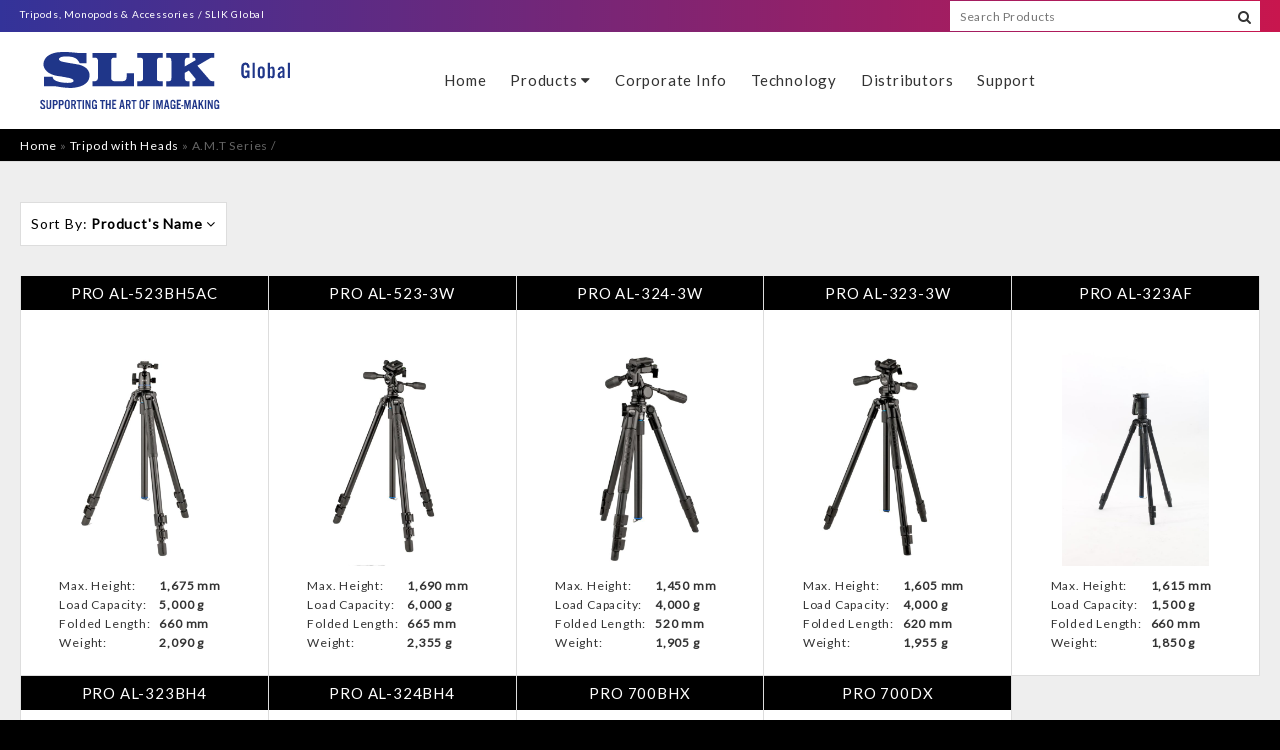

--- FILE ---
content_type: text/html; charset=UTF-8
request_url: https://slik.com/series/a-m-t/
body_size: 7038
content:
<!DOCTYPE html>
<html lang="en">
<head>
<meta charset="utf-8">
<meta content="IE=edge" http-equiv="X-UA-Compatible">
<meta name="viewport" content="width=device-width,user-scalable=yes,initial-scale=1.0,maximum-scale=2.0">

<link rel="stylesheet" type="text/css" media="all" href="https://slik.com/css/common.css?ver20240215">
<link rel="stylesheet" type="text/css" media="all" href="https://slik.com/css/font-awesome.css">
<script src="https://ajax.googleapis.com/ajax/libs/jquery/2.2.4/jquery.min.js"></script>
<link href="https://fonts.googleapis.com/css?family=Lato" rel="stylesheet">
<script src="https://slik.com/js/common.js?ver20181205"></script>
<script src="https://slik.com/js/slick.min.js"></script>
<meta name='robots' content='index, follow, max-image-preview:large, max-snippet:-1, max-video-preview:-1' />
	<style>img:is([sizes="auto" i], [sizes^="auto," i]) { contain-intrinsic-size: 3000px 1500px }</style>
	
	<!-- This site is optimized with the Yoast SEO plugin v26.8 - https://yoast.com/product/yoast-seo-wordpress/ -->
	<title>A.M.T Series Archives &#8211; SLIK Global</title>
	<link rel="canonical" href="https://slik.com/series/a-m-t/" />
	<link rel="next" href="https://slik.com/series/a-m-t/page/2/" />
	<meta property="og:locale" content="en_US" />
	<meta property="og:type" content="article" />
	<meta property="og:title" content="A.M.T Series Archives &#8211; SLIK Global" />
	<meta property="og:description" content="Suitable for use with D-SLR/35mm cameras, most telephoto and zoom lenses, medium format cameras, and some (portable 4&#215;5) field cameras." />
	<meta property="og:url" content="https://slik.com/series/a-m-t/" />
	<meta property="og:site_name" content="SLIK Global" />
	<meta name="twitter:card" content="summary_large_image" />
	<meta name="twitter:site" content="@SLIKGlobal" />
	<script type="application/ld+json" class="yoast-schema-graph">{"@context":"https://schema.org","@graph":[{"@type":"CollectionPage","@id":"https://slik.com/series/a-m-t/","url":"https://slik.com/series/a-m-t/","name":"A.M.T Series Archives &#8211; SLIK Global","isPartOf":{"@id":"https://slik.com/#website"},"breadcrumb":{"@id":"https://slik.com/series/a-m-t/#breadcrumb"},"inLanguage":"en-US"},{"@type":"BreadcrumbList","@id":"https://slik.com/series/a-m-t/#breadcrumb","itemListElement":[{"@type":"ListItem","position":1,"name":"Home","item":"https://slik.com/"},{"@type":"ListItem","position":2,"name":"Tripod with Heads","item":"https://slik.com/series/tripod-with-heads/"},{"@type":"ListItem","position":3,"name":"A.M.T Series"}]},{"@type":"WebSite","@id":"https://slik.com/#website","url":"https://slik.com/","name":"SLIK Global","description":"SLIK Global Website","publisher":{"@id":"https://slik.com/#organization"},"potentialAction":[{"@type":"SearchAction","target":{"@type":"EntryPoint","urlTemplate":"https://slik.com/?s={search_term_string}"},"query-input":{"@type":"PropertyValueSpecification","valueRequired":true,"valueName":"search_term_string"}}],"inLanguage":"en-US"},{"@type":"Organization","@id":"https://slik.com/#organization","name":"SLIK Global","url":"https://slik.com/","logo":{"@type":"ImageObject","inLanguage":"en-US","@id":"https://slik.com/#/schema/logo/image/","url":"https://slik.com/wp/wp-content/uploads/SLIK_Global_Blue01.png","contentUrl":"https://slik.com/wp/wp-content/uploads/SLIK_Global_Blue01.png","width":819,"height":325,"caption":"SLIK Global"},"image":{"@id":"https://slik.com/#/schema/logo/image/"},"sameAs":["https://www.facebook.com/SLIKGlobal/","https://x.com/SLIKGlobal","https://www.instagram.com/slikglobal/","https://www.youtube.com/channel/UClZaBh-eWXvOIX82uhYh06A"]}]}</script>
	<!-- / Yoast SEO plugin. -->


<link rel='stylesheet' id='wp-block-library-css' href='https://slik.com/wp/wp-includes/css/dist/block-library/style.min.css?ver=6.7.4' type='text/css' media='all' />
<style id='classic-theme-styles-inline-css' type='text/css'>
/*! This file is auto-generated */
.wp-block-button__link{color:#fff;background-color:#32373c;border-radius:9999px;box-shadow:none;text-decoration:none;padding:calc(.667em + 2px) calc(1.333em + 2px);font-size:1.125em}.wp-block-file__button{background:#32373c;color:#fff;text-decoration:none}
</style>
<style id='global-styles-inline-css' type='text/css'>
:root{--wp--preset--aspect-ratio--square: 1;--wp--preset--aspect-ratio--4-3: 4/3;--wp--preset--aspect-ratio--3-4: 3/4;--wp--preset--aspect-ratio--3-2: 3/2;--wp--preset--aspect-ratio--2-3: 2/3;--wp--preset--aspect-ratio--16-9: 16/9;--wp--preset--aspect-ratio--9-16: 9/16;--wp--preset--color--black: #000000;--wp--preset--color--cyan-bluish-gray: #abb8c3;--wp--preset--color--white: #ffffff;--wp--preset--color--pale-pink: #f78da7;--wp--preset--color--vivid-red: #cf2e2e;--wp--preset--color--luminous-vivid-orange: #ff6900;--wp--preset--color--luminous-vivid-amber: #fcb900;--wp--preset--color--light-green-cyan: #7bdcb5;--wp--preset--color--vivid-green-cyan: #00d084;--wp--preset--color--pale-cyan-blue: #8ed1fc;--wp--preset--color--vivid-cyan-blue: #0693e3;--wp--preset--color--vivid-purple: #9b51e0;--wp--preset--gradient--vivid-cyan-blue-to-vivid-purple: linear-gradient(135deg,rgba(6,147,227,1) 0%,rgb(155,81,224) 100%);--wp--preset--gradient--light-green-cyan-to-vivid-green-cyan: linear-gradient(135deg,rgb(122,220,180) 0%,rgb(0,208,130) 100%);--wp--preset--gradient--luminous-vivid-amber-to-luminous-vivid-orange: linear-gradient(135deg,rgba(252,185,0,1) 0%,rgba(255,105,0,1) 100%);--wp--preset--gradient--luminous-vivid-orange-to-vivid-red: linear-gradient(135deg,rgba(255,105,0,1) 0%,rgb(207,46,46) 100%);--wp--preset--gradient--very-light-gray-to-cyan-bluish-gray: linear-gradient(135deg,rgb(238,238,238) 0%,rgb(169,184,195) 100%);--wp--preset--gradient--cool-to-warm-spectrum: linear-gradient(135deg,rgb(74,234,220) 0%,rgb(151,120,209) 20%,rgb(207,42,186) 40%,rgb(238,44,130) 60%,rgb(251,105,98) 80%,rgb(254,248,76) 100%);--wp--preset--gradient--blush-light-purple: linear-gradient(135deg,rgb(255,206,236) 0%,rgb(152,150,240) 100%);--wp--preset--gradient--blush-bordeaux: linear-gradient(135deg,rgb(254,205,165) 0%,rgb(254,45,45) 50%,rgb(107,0,62) 100%);--wp--preset--gradient--luminous-dusk: linear-gradient(135deg,rgb(255,203,112) 0%,rgb(199,81,192) 50%,rgb(65,88,208) 100%);--wp--preset--gradient--pale-ocean: linear-gradient(135deg,rgb(255,245,203) 0%,rgb(182,227,212) 50%,rgb(51,167,181) 100%);--wp--preset--gradient--electric-grass: linear-gradient(135deg,rgb(202,248,128) 0%,rgb(113,206,126) 100%);--wp--preset--gradient--midnight: linear-gradient(135deg,rgb(2,3,129) 0%,rgb(40,116,252) 100%);--wp--preset--font-size--small: 13px;--wp--preset--font-size--medium: 20px;--wp--preset--font-size--large: 36px;--wp--preset--font-size--x-large: 42px;--wp--preset--spacing--20: 0.44rem;--wp--preset--spacing--30: 0.67rem;--wp--preset--spacing--40: 1rem;--wp--preset--spacing--50: 1.5rem;--wp--preset--spacing--60: 2.25rem;--wp--preset--spacing--70: 3.38rem;--wp--preset--spacing--80: 5.06rem;--wp--preset--shadow--natural: 6px 6px 9px rgba(0, 0, 0, 0.2);--wp--preset--shadow--deep: 12px 12px 50px rgba(0, 0, 0, 0.4);--wp--preset--shadow--sharp: 6px 6px 0px rgba(0, 0, 0, 0.2);--wp--preset--shadow--outlined: 6px 6px 0px -3px rgba(255, 255, 255, 1), 6px 6px rgba(0, 0, 0, 1);--wp--preset--shadow--crisp: 6px 6px 0px rgba(0, 0, 0, 1);}:where(.is-layout-flex){gap: 0.5em;}:where(.is-layout-grid){gap: 0.5em;}body .is-layout-flex{display: flex;}.is-layout-flex{flex-wrap: wrap;align-items: center;}.is-layout-flex > :is(*, div){margin: 0;}body .is-layout-grid{display: grid;}.is-layout-grid > :is(*, div){margin: 0;}:where(.wp-block-columns.is-layout-flex){gap: 2em;}:where(.wp-block-columns.is-layout-grid){gap: 2em;}:where(.wp-block-post-template.is-layout-flex){gap: 1.25em;}:where(.wp-block-post-template.is-layout-grid){gap: 1.25em;}.has-black-color{color: var(--wp--preset--color--black) !important;}.has-cyan-bluish-gray-color{color: var(--wp--preset--color--cyan-bluish-gray) !important;}.has-white-color{color: var(--wp--preset--color--white) !important;}.has-pale-pink-color{color: var(--wp--preset--color--pale-pink) !important;}.has-vivid-red-color{color: var(--wp--preset--color--vivid-red) !important;}.has-luminous-vivid-orange-color{color: var(--wp--preset--color--luminous-vivid-orange) !important;}.has-luminous-vivid-amber-color{color: var(--wp--preset--color--luminous-vivid-amber) !important;}.has-light-green-cyan-color{color: var(--wp--preset--color--light-green-cyan) !important;}.has-vivid-green-cyan-color{color: var(--wp--preset--color--vivid-green-cyan) !important;}.has-pale-cyan-blue-color{color: var(--wp--preset--color--pale-cyan-blue) !important;}.has-vivid-cyan-blue-color{color: var(--wp--preset--color--vivid-cyan-blue) !important;}.has-vivid-purple-color{color: var(--wp--preset--color--vivid-purple) !important;}.has-black-background-color{background-color: var(--wp--preset--color--black) !important;}.has-cyan-bluish-gray-background-color{background-color: var(--wp--preset--color--cyan-bluish-gray) !important;}.has-white-background-color{background-color: var(--wp--preset--color--white) !important;}.has-pale-pink-background-color{background-color: var(--wp--preset--color--pale-pink) !important;}.has-vivid-red-background-color{background-color: var(--wp--preset--color--vivid-red) !important;}.has-luminous-vivid-orange-background-color{background-color: var(--wp--preset--color--luminous-vivid-orange) !important;}.has-luminous-vivid-amber-background-color{background-color: var(--wp--preset--color--luminous-vivid-amber) !important;}.has-light-green-cyan-background-color{background-color: var(--wp--preset--color--light-green-cyan) !important;}.has-vivid-green-cyan-background-color{background-color: var(--wp--preset--color--vivid-green-cyan) !important;}.has-pale-cyan-blue-background-color{background-color: var(--wp--preset--color--pale-cyan-blue) !important;}.has-vivid-cyan-blue-background-color{background-color: var(--wp--preset--color--vivid-cyan-blue) !important;}.has-vivid-purple-background-color{background-color: var(--wp--preset--color--vivid-purple) !important;}.has-black-border-color{border-color: var(--wp--preset--color--black) !important;}.has-cyan-bluish-gray-border-color{border-color: var(--wp--preset--color--cyan-bluish-gray) !important;}.has-white-border-color{border-color: var(--wp--preset--color--white) !important;}.has-pale-pink-border-color{border-color: var(--wp--preset--color--pale-pink) !important;}.has-vivid-red-border-color{border-color: var(--wp--preset--color--vivid-red) !important;}.has-luminous-vivid-orange-border-color{border-color: var(--wp--preset--color--luminous-vivid-orange) !important;}.has-luminous-vivid-amber-border-color{border-color: var(--wp--preset--color--luminous-vivid-amber) !important;}.has-light-green-cyan-border-color{border-color: var(--wp--preset--color--light-green-cyan) !important;}.has-vivid-green-cyan-border-color{border-color: var(--wp--preset--color--vivid-green-cyan) !important;}.has-pale-cyan-blue-border-color{border-color: var(--wp--preset--color--pale-cyan-blue) !important;}.has-vivid-cyan-blue-border-color{border-color: var(--wp--preset--color--vivid-cyan-blue) !important;}.has-vivid-purple-border-color{border-color: var(--wp--preset--color--vivid-purple) !important;}.has-vivid-cyan-blue-to-vivid-purple-gradient-background{background: var(--wp--preset--gradient--vivid-cyan-blue-to-vivid-purple) !important;}.has-light-green-cyan-to-vivid-green-cyan-gradient-background{background: var(--wp--preset--gradient--light-green-cyan-to-vivid-green-cyan) !important;}.has-luminous-vivid-amber-to-luminous-vivid-orange-gradient-background{background: var(--wp--preset--gradient--luminous-vivid-amber-to-luminous-vivid-orange) !important;}.has-luminous-vivid-orange-to-vivid-red-gradient-background{background: var(--wp--preset--gradient--luminous-vivid-orange-to-vivid-red) !important;}.has-very-light-gray-to-cyan-bluish-gray-gradient-background{background: var(--wp--preset--gradient--very-light-gray-to-cyan-bluish-gray) !important;}.has-cool-to-warm-spectrum-gradient-background{background: var(--wp--preset--gradient--cool-to-warm-spectrum) !important;}.has-blush-light-purple-gradient-background{background: var(--wp--preset--gradient--blush-light-purple) !important;}.has-blush-bordeaux-gradient-background{background: var(--wp--preset--gradient--blush-bordeaux) !important;}.has-luminous-dusk-gradient-background{background: var(--wp--preset--gradient--luminous-dusk) !important;}.has-pale-ocean-gradient-background{background: var(--wp--preset--gradient--pale-ocean) !important;}.has-electric-grass-gradient-background{background: var(--wp--preset--gradient--electric-grass) !important;}.has-midnight-gradient-background{background: var(--wp--preset--gradient--midnight) !important;}.has-small-font-size{font-size: var(--wp--preset--font-size--small) !important;}.has-medium-font-size{font-size: var(--wp--preset--font-size--medium) !important;}.has-large-font-size{font-size: var(--wp--preset--font-size--large) !important;}.has-x-large-font-size{font-size: var(--wp--preset--font-size--x-large) !important;}
:where(.wp-block-post-template.is-layout-flex){gap: 1.25em;}:where(.wp-block-post-template.is-layout-grid){gap: 1.25em;}
:where(.wp-block-columns.is-layout-flex){gap: 2em;}:where(.wp-block-columns.is-layout-grid){gap: 2em;}
:root :where(.wp-block-pullquote){font-size: 1.5em;line-height: 1.6;}
</style>
<link rel='stylesheet' id='newsletter-css' href='https://slik.com/wp/wp-content/plugins/newsletter/style.css?ver=9.0.9' type='text/css' media='all' />
<link rel="https://api.w.org/" href="https://slik.com/wp-json/" /><script type="text/javascript">
	window._se_plugin_version = '8.1.9';
</script>
<link rel="icon" href="https://slik.com/wp/wp-content/uploads/cropped-slik-icon-1-32x32.png" sizes="32x32" />
<link rel="icon" href="https://slik.com/wp/wp-content/uploads/cropped-slik-icon-1-192x192.png" sizes="192x192" />
<link rel="apple-touch-icon" href="https://slik.com/wp/wp-content/uploads/cropped-slik-icon-1-180x180.png" />
<meta name="msapplication-TileImage" content="https://slik.com/wp/wp-content/uploads/cropped-slik-icon-1-270x270.png" />
<!-- Global site tag (gtag.js) - Google Analytics -->
<script async src="https://www.googletagmanager.com/gtag/js?id=UA-113018940-1"></script>
<script>
  window.dataLayer = window.dataLayer || [];
  function gtag(){dataLayer.push(arguments);}
  gtag('js', new Date());

  gtag('config', 'UA-113018940-1');
</script>

</head>

<body>
<!--[if lt IE 9]>
<div id="ie-notice">Your browser is lower version so please browse this website with a Latest browser.</div>
<![endif]-->
<div id="wrapper">
<header>
<div class="lv-01">
<div class="inner clearfix">
<h1>Tripods, Monopods &amp; Accessories</h1><h2>SLIK Global</h2>


<div class="s-box">
<form role="search" method="get" id="searchform" action="https://slik.com/">
<input type="text" placeholder="Search Products" class="txt" name="s" id="s"><button type="submit" id="bt-submit-01" class="cursor"><i class="fa fa-search" aria-hidden="true"></i></button>
</form>
</div>
</div>
</div>


<div class="lv-02">
<div class="inner cols-2">

<div class="col col-01"><a href="https://slik.com/"><img src="https://slik.com/images/common/logo-2.svg" alt="Slik Global"></a></div>

<nav class="col col-02">
<ul id="g-navi">
	<li><a href="https://slik.com/">Home</a></li>
	<li><a href="https://slik.com/products/" id="show-sub">Products <i class="fa fa-caret-down" aria-hidden="true"></i></a></li>
	<li><a href="https://slik.com/corporate-info/">Corporate Info</a></li>
	<li><a href="https://slik.com/technology/">Technology</a></li>
	<li><a href="https://slik.com/distributors/">Distributors</a></li>
	<li><a href="https://slik.com/support/">Support</a></li>
</ul>

</nav>



</div>
</div>

<div id="sub-navi">
<div class="cols-5" style="position: relative">
<div class="col col-01">
<a href="https://slik.com/series/tripod-with-heads/" class="bt" style="background-image: url(https://slik.com/images/top/pd-01.jpg)">Tripod with Heads</a>
<ul>
	
<li><a href="https://slik.com/series/carbon-fiber-series/">Carbon Fiber Series (4)</a></li><li><a href="https://slik.com/series/professional-series/">Professional Series (3)</a></li><li><a href="https://slik.com/series/a-m-t/">A.M.T Series (9)</a></li><li><a href="https://slik.com/series/able/">ABLE Series (3)</a></li><li><a href="https://slik.com/series/fc-series/">FC Series (3)</a></li><li><a href="https://slik.com/series/ez-series/">EZ Series (1)</a></li><li><a href="https://slik.com/series/sprint-series/">Sprint Series (7)</a></li><li><a href="https://slik.com/series/travel-series/">Travel Series (8)</a></li><li><a href="https://slik.com/series/video/">Video Series (5)</a></li><li><a href="https://slik.com/series/u-series/">U Series (4)</a></li><li><a href="https://slik.com/series/conpact-mini-series/">Compact &amp; Mini Series (7)</a></li>
</ul>

</div><!-- //Menu 01 -->

<div class="col col-02">
<a href="https://slik.com/series/tripod-legs/" class="bt" style="background-image: url(https://slik.com/images/top/pd-02.jpg)">Tripod Legs</a>
<ul>
	<li><a href="https://slik.com/series/aluminum/">Aluminum (10)</a></li><li><a href="https://slik.com/series/carbon-fiber/">Carbon Fiber (11)</a></li><li><a href="https://slik.com/series/industrial/">Industrial (12)</a></li></ul>

</div><!-- //Menu 02 -->


<div class="col col-03">
<a href="https://slik.com/series/tripod-heads/" class="bt" style="background-image: url(https://slik.com/images/top/pd-03.jpg)">Tripod Heads</a>
<ul>
	<li><a href="https://slik.com/series/high-precision-3-way-pan-head/">High Precision 3-way Pan Head (4)</a></li><li><a href="https://slik.com/series/3-way-pan-head/">3 Way Pan Head (10)</a></li><li><a href="https://slik.com/series/ball-head/">Ball Head (13)</a></li><li><a href="https://slik.com/series/multi-action-head/">Multi Action Head (3)</a></li><li><a href="https://slik.com/series/trigger-type-head/">Trigger Type Head (2)</a></li><li><a href="https://slik.com/series/video-head/">Video Head (3)</a></li><li><a href="https://slik.com/series/astrophotography-gears/">Astrophotography Gears (2)</a></li><li><a href="https://slik.com/series/gimbal-head/">Gimbal Head (1)</a></li></ul>

</div><!-- //Menu 03 -->


<div class="col col-04">
<a href="https://slik.com/series/monopods/" class="bt" style="background-image: url(https://slik.com/images/top/pd-04.jpg)">Monopods</a>
<ul>
	<li><a href="https://slik.com/series/carbon-fiber-monopod/">Carbon Fiber (1)</a></li><li><a href="https://slik.com/series/alminium-monopod/">Alminium (7)</a></li></ul>

</div><!-- //Menu 04 -->


<div class="col col-05">
<a href="https://slik.com/series/accessories/" class="bt" style="background-image: url(https://slik.com/images/top/pd-05.jpg)">Accessories</a>
<ul>
	<li><a href="https://slik.com/series/others/">Tripod Accessories (18)</a></li><li><a href="https://slik.com/series/quick-release-shoes-plates/">Quick Release Shoes / Plates (28)</a></li><li><a href="https://slik.com/series/quick-release-adapter/">Quick Release Adapter (2)</a></li><li><a href="https://slik.com/series/carrying-case-straps/">Carrying Case &amp; Straps (10)</a></li></ul>

</div><!-- //Menu 04 -->



<a href="https://slik.com/series/discontinued-products/" class="bt" style="width: 240px; position: absolute; bottom:10px; right:10px; text-align: center; font-size: 14px">Discontinued Products  <i class="fa fa-angle-right" aria-hidden="true"></i></a>


</div>
</div>

<!-- Smartphone Menu -->
<div id="bt-nav" class="cursor alpha">
<i class="item-01 transition-01"></i>
<i class="item-02 transition-01"></i>
<i class="item-03 transition-01"></i>
</div>

<ul id="sp-navi" class="transition-02">
	<li><a href="https://slik.com/">Home</a></li>
	<li><a href="https://slik.com/products/" id="show-sub">Products <i class="fa fa-caret-down" aria-hidden="true"></i></a>
	
	
	<ul class="sp-ul">

<li class="has-sub"><a href="https://slik.com/series/tripod-with-heads/">Tripod with Heads <i class="fa fa-caret-down" aria-hidden="true"></i></a>

<ul class="sp-sub">
<li><a href="https://slik.com/series/carbon-fiber-series/">Carbon Fiber Series (4)</a></li><li><a href="https://slik.com/series/professional-series/">Professional Series (3)</a></li><li><a href="https://slik.com/series/a-m-t/">A.M.T Series (9)</a></li><li><a href="https://slik.com/series/able/">ABLE Series (3)</a></li><li><a href="https://slik.com/series/fc-series/">FC Series (3)</a></li><li><a href="https://slik.com/series/ez-series/">EZ Series (1)</a></li><li><a href="https://slik.com/series/sprint-series/">Sprint Series (7)</a></li><li><a href="https://slik.com/series/travel-series/">Travel Series (8)</a></li><li><a href="https://slik.com/series/video/">Video Series (5)</a></li><li><a href="https://slik.com/series/u-series/">U Series (4)</a></li><li><a href="https://slik.com/series/conpact-mini-series/">Compact &amp; Mini Series (7)</a></li></ul>
</li>

<li class="has-sub"><a href="https://slik.com/series/tripod-legs/">Tripod Legs <i class="fa fa-caret-down" aria-hidden="true"></i></a>
<ul class="sp-sub">
<ul>
	<li><a href="https://slik.com/series/aluminum/">Aluminum (10)</a></li><li><a href="https://slik.com/series/carbon-fiber/">Carbon Fiber (11)</a></li><li><a href="https://slik.com/series/industrial/">Industrial (12)</a></li></ul></ul>

</li>


<li class="has-sub"><a href="https://slik.com/series/tripod-heads/">Tripod Heads <i class="fa fa-caret-down" aria-hidden="true"></i></a>
<ul class="sp-sub">
	<li><a href="https://slik.com/series/high-precision-3-way-pan-head/">High Precision 3-way Pan Head (4)</a></li><li><a href="https://slik.com/series/3-way-pan-head/">3 Way Pan Head (10)</a></li><li><a href="https://slik.com/series/ball-head/">Ball Head (13)</a></li><li><a href="https://slik.com/series/multi-action-head/">Multi Action Head (3)</a></li><li><a href="https://slik.com/series/trigger-type-head/">Trigger Type Head (2)</a></li><li><a href="https://slik.com/series/video-head/">Video Head (3)</a></li><li><a href="https://slik.com/series/astrophotography-gears/">Astrophotography Gears (2)</a></li><li><a href="https://slik.com/series/gimbal-head/">Gimbal Head (1)</a></li></ul>

</li>


<li class="has-sub">
<a href="https://slik.com/series/monopods/">Monopods <i class="fa fa-caret-down" aria-hidden="true"></i></a>
<ul class="sp-sub">
	<li><a href="https://slik.com/series/carbon-fiber-monopod/">Carbon Fiber (1)</a></li><li><a href="https://slik.com/series/alminium-monopod/">Alminium (7)</a></li></ul>

</li>
<li class="has-sub">
<a href="https://slik.com/series/accessories/">Accessories <i class="fa fa-caret-down" aria-hidden="true"></i></a>
<ul class="sp-sub">
		<li><a href="https://slik.com/series/others/">Tripod Accessories (18)</a></li><li><a href="https://slik.com/series/quick-release-shoes-plates/">Quick Release Shoes / Plates (28)</a></li><li><a href="https://slik.com/series/quick-release-adapter/">Quick Release Adapter (2)</a></li><li><a href="https://slik.com/series/carrying-case-straps/">Carrying Case &amp; Straps (10)</a></li></ul>

</li>



</ul>



	</li>
	<li>
<a href="https://slik.com/series/discontinued-products/">Discontinued Products</a>
</li>
	<li><a href="https://slik.com/corporate-info/">Corporate Info</a></li>
	<li><a href="https://slik.com/technology/">Technology</a></li>
	<li><a href="https://slik.com/distributors/">Distributors</a></li>
	<li><a href="https://slik.com/support/">Support</a></li>
	<li id="sp-search">
	<form role="search" method="get" id="searchform" action="https://slik.com/">
<input type="text" placeholder="Search Products" class="txt" name="s"><button type="submit" class="cursor"><i class="fa fa-search" aria-hidden="true"></i></button>
</form>
</li>
</ul>
<div class="sp-layer transition-01"></div>
	



</header>







<main id="Tripod with Heads">









<section id="b-navi">
<ul class="inner">

<li><span><span><a href="https://slik.com/">Home</a></span> » <span><a href="https://slik.com/series/tripod-with-heads/">Tripod with Heads</a></span> » <span class="breadcrumb_last" aria-current="page">A.M.T Series</span></span></li>
</ul>
</section>




<section id="list-sec-01" class="sec-common">
<div class="inner">
<script>
$(function(){


$("#sorter .sort").on('click',function(){
	$('#sorter .list-select').toggle();
});


var ha = location.hash;

if(ha === '#st1'){

$('#sorter .selected').text("Product's Name");

}else if(ha === '#st2'){

$('#sorter .selected').text("Max.Height");

}else if(ha === '#st3'){

$('#sorter .selected').text("Load Capacity");


}else if(ha === '#st4'){

$('#sorter .selected').text("Folded Length");


}else if(ha === '#st5'){

$('#sorter .selected').text("Weight");

};


});
</script>

<div id="sorter">
<p class="sort cursor">Sort By: <span class="selected">Product's Name</span> <i class="fa fa-angle-down" aria-hidden="true"></i></p>
<ul class="list-select">
<li><a href="?orderby=title#st1">Product's Name</a></li>
<li><a href="?orderby=maximum_height&key=maximum_height#st2">Max.Height</a></li>
<li><a href="?orderby=load_capacity&key=load_capacity#st3">Load Capacity</a></li>
<li><a href="?orderby=folded_length&key=folded_length#st4">Folded Length</a></li>
<li><a href="?orderby=weight&key=weight#st5">Weight</a></li>
</div>


  	

<ul class="list-products-01">
<li><a href="https://slik.com/products/pro-523-bh5ac/"><div class="wrap-img"><img src="https://slik.com/wp/wp-content/uploads/pro_al-523bh5ac-800x800.jpg" alt="PRO AL-523BH5AC"></div><p class="name">PRO AL-523BH5AC</p>

<p class="spec spec-01"><span>Max. Height: </span><span>1,675 mm</span></p>

<p class="spec spec-02"><span>Load Capacity: </span><span>5,000 g</span></p>

<p class="spec spec-03"><span>Folded Length: </span><span>660 mm</span></p>

<p class="spec spec-04"><span>Weight: </span><span>2,090 g</span></p>



</a></li>

<li><a href="https://slik.com/products/pro-523-3w/"><div class="wrap-img"><img src="https://slik.com/wp/wp-content/uploads/pro_al-524-3w-800x800.jpg" alt="PRO AL-523-3W"></div><p class="name">PRO AL-523-3W</p>

<p class="spec spec-01"><span>Max. Height: </span><span>1,690 mm</span></p>

<p class="spec spec-02"><span>Load Capacity: </span><span>6,000 g</span></p>

<p class="spec spec-03"><span>Folded Length: </span><span>665 mm</span></p>

<p class="spec spec-04"><span>Weight: </span><span>2,355 g</span></p>



</a></li>

<li><a href="https://slik.com/products/pro-324-3w/"><div class="wrap-img"><img src="https://slik.com/wp/wp-content/uploads/pro_al-324-3w-800x800.jpg" alt="PRO AL-324-3W"></div><p class="name">PRO AL-324-3W</p>

<p class="spec spec-01"><span>Max. Height: </span><span>1,450 mm</span></p>

<p class="spec spec-02"><span>Load Capacity: </span><span>4,000 g</span></p>

<p class="spec spec-03"><span>Folded Length: </span><span>520 mm</span></p>

<p class="spec spec-04"><span>Weight: </span><span>1,905 g</span></p>



</a></li>

<li><a href="https://slik.com/products/pro-323-3w/"><div class="wrap-img"><img src="https://slik.com/wp/wp-content/uploads/pro_al-323-3w-800x800.jpg" alt="PRO AL-323-3W"></div><p class="name">PRO AL-323-3W</p>

<p class="spec spec-01"><span>Max. Height: </span><span>1,605 mm</span></p>

<p class="spec spec-02"><span>Load Capacity: </span><span>4,000 g</span></p>

<p class="spec spec-03"><span>Folded Length: </span><span>620 mm</span></p>

<p class="spec spec-04"><span>Weight: </span><span>1,955 g</span></p>



</a></li>

<li><a href="https://slik.com/products/pro-al-323-af/"><div class="wrap-img"><img src="https://slik.com/wp/wp-content/uploads/pro_al-323afa-533x800.jpg" alt="PRO AL-323AF"></div><p class="name">PRO AL-323AF</p>

<p class="spec spec-01"><span>Max. Height: </span><span>1,615 mm</span></p>

<p class="spec spec-02"><span>Load Capacity: </span><span>1,500 g</span></p>

<p class="spec spec-03"><span>Folded Length: </span><span>660 mm</span></p>

<p class="spec spec-04"><span>Weight: </span><span>1,850 g</span></p>



</a></li>

<li><a href="https://slik.com/products/pro-323-bh4/"><div class="wrap-img"><img src="https://slik.com/wp/wp-content/uploads/pro_al-323_bh4-533x800.png" alt="PRO AL-323BH4"></div><p class="name">PRO AL-323BH4</p>

<p class="spec spec-01"><span>Max. Height: </span><span>1,570 mm</span></p>

<p class="spec spec-02"><span>Load Capacity: </span><span>4,000 g</span></p>

<p class="spec spec-03"><span>Folded Length: </span><span>615 mm</span></p>

<p class="spec spec-04"><span>Weight: </span><span>1,590 g</span></p>



</a></li>

<li><a href="https://slik.com/products/pro-324-bh4/"><div class="wrap-img"><img src="https://slik.com/wp/wp-content/uploads/pro_al-324_bh4-533x800.png" alt="PRO AL-324BH4"></div><p class="name">PRO AL-324BH4</p>

<p class="spec spec-01"><span>Max. Height: </span><span>1,415 mm</span></p>

<p class="spec spec-02"><span>Load Capacity: </span><span>4,000 g</span></p>

<p class="spec spec-03"><span>Folded Length: </span><span>510 mm</span></p>

<p class="spec spec-04"><span>Weight: </span><span>1,540 g</span></p>



</a></li>

<li><a href="https://slik.com/products/pro-700bhx/"><div class="wrap-img"><img src="https://slik.com/wp/wp-content/uploads/pro_700bhx-1-800x800.jpg" alt="PRO 700BHX"></div><p class="name">PRO 700BHX</p>

<p class="spec spec-01"><span>Max. Height: </span><span>1,900 mm</span></p>

<p class="spec spec-02"><span>Load Capacity: </span><span>5,000 g</span></p>

<p class="spec spec-03"><span>Folded Length: </span><span>800 mm</span></p>

<p class="spec spec-04"><span>Weight: </span><span>3,430 g</span></p>



</a></li>

<li><a href="https://slik.com/products/pro-700-dx/"><div class="wrap-img"><img src="https://slik.com/wp/wp-content/uploads/PRO700DX-1.jpg" alt="PRO 700DX"></div><p class="name">PRO 700DX</p>

<p class="spec spec-01"><span>Max. Height: </span><span>1,900 mm</span></p>

<p class="spec spec-02"><span>Load Capacity: </span><span>8,000 g</span></p>

<p class="spec spec-03"><span>Folded Length: </span><span>760 mm</span></p>

<p class="spec spec-04"><span>Weight: </span><span>3,670 g</span></p>



</a></li>

</ul>



<div id="pager">
</div>

 


</div>
</section>



<section id="top-cp-info" style="border-top:solid 1px #ddd">
<h3>SLIK CORPORATION</h3>
<p class="p01">International Marketing Dept.</p>
<address>853 Kayama, Hidaka City, Saitama, 350-1231 Japan<br> TEL. 81-42989-0990 / FAX. 81-42-989-2444</address>
<a href="mailto:info@slik.co.jp" class="bt-red">Contact<i class="fa fa-angle-right" aria-hidden="true"></i></a>
<hr>
<span>Follow Us !</span>
<ul class="cols-3">
<li class="col"><a href="https://www.instagram.com/slik.tripods.global/" target="_blank"><img src="/images/common/icon-instagram.svg" alt="Slik Official Instagram"></a></li>

<li class="col"><a href="https://twitter.com/SLIKGlobal" target="_blank"><img src="/images/common/icon-x.svg" alt="Slik Official X"></a></li>

<li class="col"><a href="https://www.facebook.com/SLIKGlobal" target="_blank"><img src="/images/common/icon-facebook.svg" alt="Slik Official Facebook"></a></li>

<li class="col"><a href="https://www.youtube.com/channel/UClZaBh-eWXvOIX82uhYh06A" target="_blank"><img src="/images/common/icon-youtube.svg" alt="Slik Official Youtube"></a></li>
</ul>
</section>









</main>

<div class="wrap-login">

<form name="loginform" id="loginform" action="/wp/login_76915" method="post">


<p>Email Address</p>
<input type="text" value="" name="log" id="user_login" >

<p>Password</p>
<input type="password" value="" name="pwd" id="user_pass">


<p><a href="/wp/login_76915?action=lostpassword">Lost your passsword?</a></p>

<button type="submit" name="wp-submit" id="bt-login" class="cursor transition-01">Log In</button>
<input type="hidden" name="redirect_to" value="https://slik.com/download/" />

<i class="fa fa-times-circle bt-close" aria-hidden="true"></i>

</form>
</div>
<div class="bg-layer"></div>


<footer>
<div class="inner">
<ul id="f-navi">
	<li><a href="https://slik.com/">Home</a></li>
	<li><a href="https://slik.com/products/">Products</a></li>
	<li><a href="https://slik.com/corporate-info/">Corporate Info</a></li>
	<li><a href="https://slik.com/technology/">Technology</a></li>
	<li><a href="https://slik.com/distributors/">Distributors</a></li>
	<li><a href="https://slik.com/support/">Support</a></li>
	<li><a href="https://slik.com/news/">News</a></li>
		<li><a href="#" class="bt-login">Distributor Login</a></li>
	</ul>
<p class="p01">Tripods, Monopods &amp; Accessories</p>
<div id="f-logo"><img src="https://slik.com/images/common/logo-f.png" alt="SLIK"></div>
<ul id="f-sub-navi">
	<li><a href="https://slik.com/terms-of-use/">Terms of Use</a></li>
	<li><a href="https://slik.com/privacy-policy/">Privacy Policy</a></li>
</ul>
<div id="copyright">&copy; 2026 SLIK Corp. <span>All Rights Reserved.</span></div>
</div>
</footer>
<a href="#wrapper" id="back-top"><i class="fa fa-chevron-up" aria-hidden="true"></i></a>
</div>
<script type="text/javascript" id="newsletter-js-extra">
/* <![CDATA[ */
var newsletter_data = {"action_url":"https:\/\/slik.com\/wp\/wp-admin\/admin-ajax.php"};
/* ]]> */
</script>
<script type="text/javascript" src="https://slik.com/wp/wp-content/plugins/newsletter/main.js?ver=9.0.9" id="newsletter-js"></script>
</body>
</html>
<!--
Performance optimized by W3 Total Cache. Learn more: https://www.boldgrid.com/w3-total-cache/?utm_source=w3tc&utm_medium=footer_comment&utm_campaign=free_plugin

Page Caching using Disk: Enhanced 
Database Caching 44/82 queries in 0.016 seconds using Disk

Served from: slik.com @ 2026-02-02 00:24:40 by W3 Total Cache
-->

--- FILE ---
content_type: text/css
request_url: https://slik.com/css/common.css?ver20240215
body_size: 15400
content:
@charset "utf-8";


/** 
    
	 
	Settings	 

	 
			  **/
			  

*{
	background-repeat:no-repeat;
	line-height:140%;
	font-family:"Lato" , "Lucida Sans Unicode", "Lucida Grande", "sans-serif";
	letter-spacing: .8px;
	margin:0;
	padding:0;
	outline: none
}


*, *:before, *:after {-moz-box-sizing: border-box; -webkit-box-sizing: border-box; box-sizing: border-box;}/* Non count border size */
 
a {text-decoration:none; overflow:hidden; color:#0071ae}
a:hover {color:#FFB900}

img {border: none; line-height:0; vertical-align:bottom;max-width: 100%}
img[data-echo]{ 
	min-width:50px; 
	min-height:50px; 
	background-image:url(../images/common/preloader-30-w.gif); 
	background-position:center center;
	border:solid 1px #ddd;
	border-radius:5px
}
img[data-echo].loaded{background-image:none}


.clear{clear:both; height:0; line-height:0; font-size:0}

.space10 {height: 10px}
.space20 {height: 20px}
.space30 {height: 30px}
.space40 {height: 40px}
.space100 {height: 100px}

.mt5{margin-top:5px}
.mt10{margin-top:10px}
.mt20{margin-top:20px}
.mt30{margin-top:30px}
.mt40{margin-top:40px}
.mt50{margin-top:50px}

.mb5{margin-bottom:5px}
.mb10{margin-bottom:10px}
.mb20{margin-bottom:20px}
.mb30{margin-bottom:30px}
.mb40{margin-bottom:40px}
.mb50{margin-bottom:50px}

.ml10{margin-left:5px}
.ml10{margin-left:10px}
.ml20{margin-left:20px}
.ml30{margin-left:30px}
.ml40{margin-left:40px}
.ml50{margin-left:50px}

.mr10{margin-right:5px}
.mr10{margin-right:10px}
.mr20{margin-right:20px}
.mr30{margin-right:30px}
.mr40{margin-right:40px}
.mr50{margin-right:50px}

.font10{font-size:10px}
.font12{font-size:12px}
.font14{font-size:14px}

.bold{font-weight:bold}

.txt-left{text-align:left}
.txt-center{text-align:center}
.txt-right{text-align:right}

.red{color:#C00}

.left {float:left}
.center{float:left}
.right {float:right}

p{line-height:160%}

li{list-style: none;}

.alpha{
	-webkit-transition: all 0.4s ease-out;
	-moz-transition: all 0.4s ease-out;
	-o-transition: all 0.4s ease-out;
	-ms-transition: all 0.4s ease-out;
	transition: all 0.4s ease-out;
}

.alpha:hover{
	filter: alpha(opacity=70);
	-moz-opacity:0.75;
	opacity:0.75;
}

.transition-01{ 
	-webkit-transition: all 0.2s ease-out;
	-moz-transition: all 0.2s ease-out;
	-o-transition: all 0.2s ease-out;
	-ms-transition: all 0.2s ease-out;
	transition: all 0.2s ease-out;
}
.transition-02{ 
	-webkit-transition: all 0.4s ease-out;
	-moz-transition: all 0.4s ease-out;
	-o-transition: all 0.4s ease-out;
	-ms-transition: all 0.4s ease-out;
	transition: all 0.4s ease-out;
}
.transition-03{ 
	-webkit-transition: all 0.6s ease-out;
	-moz-transition: all 0.6s ease-out;
	-o-transition: all 0.6s ease-out;
	-ms-transition: all 0.6s ease-out;
	transition: all 0.6s ease-out;
}


.bd-01{background: linear-gradient(transparent 60%, rgba(252,238,33,.6) 0%); font-weight: bold}
.bd-02{background: linear-gradient(transparent 60%, rgba(228,0,3,.4) 0%); font-weight: bold}
.bd-03{background: linear-gradient(transparent 60%, rgba(0,65,219,0.50)  0%); font-weight: bold}


.r-corner{-webkit-border-radius: 100%;-moz-border-radius:100%;border-radius:100%;}

.cursor{cursor:pointer; cursor:hand}

th,td{text-align:left}

input[type="text"]:focus {outline: 0;}
button:focus {outline: 0;-webkit-appearance: none;border-radius: 0;}

#back-top {
	position: fixed;
	bottom: 30px;
	right:30px;
	z-index:9999;
	display: block;
	width: 50px;
	height: 50px; 
	border-radius: 100px;
	background-color: #333;
	color:#fff;
	text-align: center;
	padding-top: 12px;
	display: none
}

@media screen and (max-width: 500px) {

#back-top {
	bottom: 10px;
	right:20px;
}

}

.clearfix:after {
  content: "."; 
  display: block; 
  height: 0; 
  clear: both; 
  visibility: hidden;
}

.clearfix { display: inline-table; }

/* Hides from IE-mac \*/
* html .clearfix { height: 1%; }
.clearfix { display: block; }
/* End hide from IE-mac */

.link a{color:#29abe2}
.link a:hover{color:#ffb700}


#ie-notice{background-color: #fff; padding: 10px; text-align: center; font-size: 16px; font-weight: bold; color:red}

/** ***********************************************

Common Style

*********************************************** **/



.cols-2{font-size:0;letter-spacing: -.5em}
.cols-2 .col{font-size:14px; display: inline-block; vertical-align: top; width :50%;letter-spacing: normal}

.cols-3{font-size:0;letter-spacing: -.5em}
.cols-3 .col{font-size:14px; display: inline-block; vertical-align: top; width :33.33333%; width : -webkit-calc((100%) / 3) ; width : calc((100%) / 3);letter-spacing: normal}

.cols-4{font-size:0;letter-spacing: -.5em}
.cols-4 .col{font-size:14px; display: inline-block; vertical-align: top; width :25%;letter-spacing: normal}

.cols-5{font-size:0;letter-spacing: -.5em}
.cols-5 .col{font-size:14px; display: inline-block; vertical-align: top; width :20%;letter-spacing: normal}




.tr{display:table;table-layout: fixed;border-collapse: collapse;width: 100%}
.td{display: table-cell; vertical-align:top;word-wrap: break-word;overflow: hidden; word-break: break-all;}
.th{display: table-cell; vertical-align:top;word-wrap: break-word;overflow: hidden; word-break: break-all;font-weight:bold}

.reset{ font-size:0; letter-spacing:.5}
.reset li{font-size:14px; letter-spacing:normal}

.full{width:100%; height:auto}

.hr-list{letter-spacing: -0.5em}
.hr-list li{display:inline-block; vertical-align:top;letter-spacing: normal}

.table-style-01{width:100%}
.table-style-01 table{width:100%;border-collapse:separate;border-spacing:1px;}
.table-style-01 th{padding:10px; text-align:right;}
.table-style-01 td{padding:10px;}


.table-style-02{width:100%;background-color:#ccc}
.table-style-02 table{width:100%;border-collapse:separate;border-spacing:1px;}
.table-style-02 th{text-align:right; padding:8px 10px; vertical-align:top; white-space:nowrap;background:#eee}
.table-style-02 td{ padding:8px 10px; background-color:#fff}

.bt-blue a{color:#fff; display:block; padding:15px 10px; text-align:center; background-color:#269FE0;-webkit-border-radius: 5px;-moz-border-radius:5px;border-radius:5px; border-bottom:solid 3px #069}
.bt-blue a:hover{background-color:#CCC;border-bottom:none; margin-top:11px!important}

.bt-blue-02 a{color:#fff; display:block; padding:10px 10px; text-align:center; background-color:#269FE0;-webkit-border-radius: 4px;-moz-border-radius:4px;border-radius:4px}
.bt-blue-02 a:hover{background-color:#CCC}

.bt-orange a{color:#fff; display:block; padding:15px 10px; text-align:center; background:#F90;-webkit-border-radius: 5px;-moz-border-radius:5px;border-radius:5px; border:solid 1px #fff;
	background: -moz-linear-gradient(top ,#F90, #F60);
    background: -webkit-gradient(linear, left top, left bottom, from(#F90), to(#F60));
    background: linear-gradient(to bottom, #F90, #F60);
}
.bt-orange a:hover{background:#F60}


body{-webkit-text-size-adjust: 100%;background-color: #000}


#wrapper{background-color: #fff; max-width: 1600px; margin: 0 auto}

.inner{width:100%; max-width: 1380px; margin:0 auto; position:relative; padding: 0 20px}


@media screen and (max-width: 1024px) {

.inner{padding: 0 10px}

}

/** ***********************************************

Header blue: #333399  Red: #c8164e

*********************************************** **/
header{position: relative}
header .lv-01{background-color: #333399; color:#fff; padding: 1px 0;background: linear-gradient(to right, #333399, #c8164e);}
header .lv-01 h1{font-size: 10px; font-weight: normal; display: inline}
header .lv-01 h1:after{content:" / "}
header .lv-01 h2{font-size: 10px; font-weight: normal; display: inline}
header .lv-01 .s-box{float:right}
header .lv-01 .s-box .txt{font-size: 12px; padding: 2px 10px; width: 280px; height: auto; letter-spacing: .5px; border:none; height: 30px; vertical-align: top}

#bt-submit-01{background-color: #fff; border:none; color:#333; font-size: 14px; width: 30px; height: 30px; text-align: center; vertical-align: top}


header .lv-02{padding: 20px}
header .lv-02 .col-01{width: 25%; max-width: 250px; vertical-align: middle}
header .lv-02 .col-02{width: 75%; text-align: center; vertical-align: middle}


@media screen and (max-width: 670px) {

header .lv-01 .s-box{display: none}
header .lv-02 .col-01{width: 50%}

} 



/** Global Menu **/

#g-navi{position: relative; top:inherit; left: inherit; z-index: 9999}

#g-navi li{display: inline-block; margin: 0; padding: 14px 10px}
#g-navi li a{color:#333; font-size: 15px}
#g-navi li a:hover{color:#ccc}
#g-navi li.on{background-color: #eee}

#g-navi.active{position: fixed; top:0; left: 0; width: 100%; background-color: #333399}
#g-navi.active li a{color:#fff}
#g-navi.active li.on a{color:#333}
#g-navi.active #sub-navi li a{color:#333}

/** POP UP  Menu **/


#sub-navi{position: absolute; top:100px; left: 0; width: 100%; background-color: #eee; box-shadow: 0px 3px 3px #999; padding: 30px; min-height: 300px; display: none; text-align: left; z-index: 9999}
#sub-navi.active{top:48px; position: fixed}

#sub-navi a{color:#333}
#sub-navi a:hover{color:#ccc}

#sub-navi .cols-5{font-size:0;letter-spacing: -.5em; max-width: 1480px; margin: 0 auto}
#sub-navi .cols-5 .col{font-size:14px; display: inline-block; vertical-align: top; width :20%!important;letter-spacing: normal;padding: 0 10px}

#sub-navi .bt{width: 100%; background-color: #fff; padding: 20px; display: block; text-align: right; font-weight: bold}
#sub-navi .col-01 .bt{background-position: left -30px top; background-size: 150px}
#sub-navi .col-02 .bt{background-position: left -30px top; background-size: 150px}
#sub-navi .col-03 .bt{background-position: left 20px top; background-size: contain}
#sub-navi .col-04 .bt{background-position: left -10px top; background-size: 100px}
#sub-navi .col-05 .bt{background-position: left 20px top; background-size: contain}
#sub-navi ul{margin-top: 20px}
#sub-navi li{padding: 0 10px 5px!important; display: block; text-align: left}
#sub-navi li a{font-size: 12px }


@media screen and (max-width: 1024px) {

#sub-navi .cols-5 .col{font-size:13px;padding: 0 5px}
#sub-navi .bt{padding: 15px;font-size: 14px}

} 
@media screen and (max-width: 872px) {

#g-navi {display: none}

} 



/** ***********************************************

SP MENU

*********************************************** **/


#sp-navi{width: 86%; height: 100%; position: fixed;top:0; left: -86%; background-color: #fff; z-index: 999999; overflow: auto;}
#sp-navi.active{left:0}
.sp-layer{display: none; position: fixed; top:0; left: 0; background-color: rgba(0,0,0,.8); width: 100%; height: 100%; z-index: 10}


#sp-navi li{position: relative}

#sp-navi li.has-sub i.fa-caret-down{position: absolute; top:12px; right: 5%}

#sp-navi > li > a{display: block; padding: 10px 20px; text-align: left; color:#333; font-size: 16px; width: 100%; border-bottom: solid 1px #ddd}

#sp-navi .has-sub a{display: block;padding: 10px 30px; text-align: left; color:#fff; font-size: 16px; width: 100%; border-bottom: solid 1px #ddd; background-color: #333;}

#sp-navi .sp-sub{display: none}
#sp-navi .sp-sub a{display: block;padding: 10px 30px; text-align: left; color:#333; font-size: 16px; width: 100%; border-bottom: solid 1px #ddd; background-color: #eee}


#sp-search{width: 100%;padding: 20px; background-color: #f5f5f5; position: relative}
#sp-search input{width: 80%; border:none; font-size: 14px; background-color: #f5f5f5}
#sp-search button{font-size: 20px; border:none; background-color: #f5f5f5; position: absolute; top:50%; right:5%; margin-top: -18px}




#bt-nav{position:fixed; top:60px; right:40px; z-index:9999;display: none}
#bt-nav .item-01{border-top:solid 2px #000;width:30px; display:block}
#bt-nav .item-02{border-top:solid 2px #000;width:30px; display:block; margin-top:8px}
#bt-nav .item-03{border-top:solid 2px #000;width:30px; display:block; margin-top:8px}


#bt-nav.on .item-01{
	-moz-transform: rotate(-40deg);
	-webkit-transform: rotate(-40deg);
	-o-transform: rotate(-40deg);
	-ms-transform: rotate(-40deg);
	transform: rotate(-40deg);
	-webkit-transform-origin:right;
	transform-origin:right;
	border-top:solid 2px #fff;
}

#bt-nav.on .item-02{width:0}

#bt-nav.on .item-03{width:30px;
	-moz-transform: rotate(40deg);
	-webkit-transform: rotate(40deg);
	-o-transform: rotate(40deg);
	-ms-transform: rotate(40deg);
	transform: rotate(40deg);
	-webkit-transform-origin:right;
	transform-origin:right;
	border-top:solid 2px #fff;
}


@media screen and (max-width: 872px) {

#bt-nav{display: block;top:58px; right:30px}

}

@media screen and (max-width: 500px) {

#bt-nav{top:50px; right:20px}

}

/** ***********************************************

Top -  Cover Image

*********************************************** **/


#top-slide{width: 100%; overflow: hidden}
#top-slide ul{position: relative}
#top-slide li{width: 100%; display: inline-block; vertical-align: top}
#top-slide img{width: 100%; height: auto}
#top-slide .slick-prev{position: absolute; top:50%; left: 10px; z-index: 999; font-size: 40px; margin-top: -40px; color:#eee}
#top-slide .slick-next{position: absolute; top:50%; right: 10px; z-index: 999; font-size: 40px; margin-top: -40px; color:#eee}
.slick-slide a:focus{outline: none}

.slick-dots{text-align: center; position: absolute; bottom:30px; left: 0; z-index: 999}
.slick-dots li{
    display: inline-block;
    width: 10px!important;
    height: 10px!important;
    margin: 0 3px;
    padding: 0;
    cursor: pointer;
	background-color:#eee;
	-webkit-border-radius:100%;
	-moz-border-radius:100%;
	border-radius:100%;
}
.slick-dots button{
    display: block;
    width: 10px!important;
    height: 10px!important;
    cursor: pointer;
    color: transparent;
    border: 0;
    outline: none;
    background: transparent;
}
.slick-dots li.slick-active{background-color:#c8164e}




/** ***********************************************

Top -  News

*********************************************** **/

#top-news{text-align: center;padding:30px 0}
#top-news h3{ font-size: 20px; font-weight: normal; margin-bottom: 30px}

#top-news .news-list {width:800px; margin: 0 auto}
.news-list li{padding-bottom: 10px; border-bottom:solid 1px #ddd; margin-bottom: 10px; text-align: left}
.news-list li a{font-size: 16px}
.news-list li span{display: block; font-size: 12px}
.news-list li span .icon-new{font-style: normal; color: #fff; background-color:  #c8164e; padding: 0 5px; font-size: 10px; margin-left: 5px}

#top-news .view-all{margin-top: 30px; display: inline-block; background-color: #f5f5f5; padding: 8px 20px; border-radius: 100px; font-size: 14px}


@media screen and (max-width: 872px) {

#top-news .news-list {width:auto; padding: 0 20px}

} 

/** ***********************************************

Top -  Categories

*********************************************** **/

#top-cat{background-color: #333; padding: 50px 0}
#top-cat .inner{letter-spacing: -.5em;}
#top-cat .col-01{width: 75%;letter-spacing:normal}
#top-cat .col-02{width: 25%;letter-spacing:normal}

#top-cat h3{text-align: center; font-size: 20px; font-weight:normal; padding: 0 0 30px 0; color:#fff}

#top-cat .list-01{font-size: 0;}
#top-cat .list-01 li{width : 33.33333% ;   width : -webkit-calc(100% / 3) ;width : calc(100% / 3) ; display: inline-block; position: relative; border-right:solid 1px #000; padding: 10px;background-color: #fff}

#top-cat .list-01 li:nth-of-type(1),
#top-cat .list-01 li:nth-of-type(2),
#top-cat .list-01 li:nth-of-type(3){border-top:solid 1px #000; border-bottom:solid 1px #000}

#top-cat .list-01 li h4{font-size: 16px; position: absolute; bottom:10px; text-align: center; font-weight: bold; width: 100%}
#top-cat .list-01 li a{color:#333}
#top-cat .list-01 li a:hover img{opacity:.8}

#top-cat .wrap-sh{padding: 20px; border-top:solid 1px #000;background-color: #f5f5f5; overflow: hidden}
#top-cat .wrap-sh p{font-weight: bold; font-size: 16px; margin-bottom: 10px}
#top-cat .wrap-sh p span{font-weight: normal; margin-left: 3px; font-size: 12px}

#top-cat .txt-input{margin-bottom: 15px; padding: 10px; font-size: 14px; border:solid 1px #ddd; background-color: #fff; position: relative}
#top-cat .txt-input i{position: absolute; top:12px; right: 0px;display: block; border-left:solid 1px #ddd; padding: 0 10px}

.txt-input .list-select{margin-top: 10px; display: none; max-height: 250px; overflow: auto}
.txt-input .list-select li{padding: 5px 5px}
.txt-input .list-select li:hover{background-color: #eee}

#top-cat .txt-input .txt{width: 180px; padding: 5px; border:none; font-size: 14px; background-color: #fff}

#bt-submit-02{background-color: #c8164e; border:none; color:#fff; font-size: 16px; width: 100%; padding: 10px 0; text-align: center;vertical-align: top; margin-top: 20px}
#bt-submit-02:hover{background-color: #ccc}


@media screen and (max-width: 1177px) {

#top-cat{padding: 30px 0}
#top-cat .list-01 li h4{font-size: 14px; text-shadow: 1px 1px 1px #ddd}

#top-cat .wrap-sh{padding: 20px}
#top-cat .wrap-sh p{font-size: 14px; margin-bottom: 5px}
#top-cat .wrap-sh p span{font-size: 10px}
#top-cat .txt-input{margin-bottom: 10px; padding: 5px; font-size: 14px}
#top-cat .txt-input i{position: absolute; top:8px}
#bt-submit-02{font-size: 16px; padding: 8px 0}

} 
@media screen and (max-width: 964px) {

#top-cat{padding: 30px 0 50px}
#top-cat .col-01{width: 100%; padding-bottom: 30px; display: block}
#top-cat .col-02{width: 80%; margin: 0 auto; display: block}

} 


@media screen and (max-width: 500px) {

#top-cat .list-01 li{width :50%;}
#top-cat .list-01 li:nth-of-type(1),
#top-cat .list-01 li:nth-of-type(2),
#top-cat .list-01 li:nth-of-type(3){border-top:none; border-bottom:none}
#top-cat .list-01 li:nth-of-type(3){border-top:solid 1px #000; border-bottom:solid 1px #000}
#top-cat .list-01 li h4{font-size: 12px}
}



/** ***********************************************

Top -  NEW Products

*********************************************** **/

#top-newpd{text-align: center; padding: 30px 0}
#top-newpd h3{text-align: center; font-size: 20px; font-weight:normal; padding: 0 0 50px 0}

.list-item-hr{font-size: 0; text-align: center;letter-spacing: -.5em;}
.list-item-hr li{display: inline-block; background-color: #fff; position: relative; margin-bottom: 30px;font-size:14px;letter-spacing:normal; padding:0  20px; vertical-align: middle}
.list-item-hr li a:hover img{opacity:.8}
.list-item-hr li img{width: auto; height: auto; max-width: 200px; max-height: 200px}
.list-item-hr li p{font-size:14px}
.list-item-hr li .icon-new{font-style: normal; color: #fff; background-color:  #c8164e; width:40px; height: 40px; text-align: center; border-radius: 100px; font-size: 10px; position:absolute; top:0; left: 0; padding-top: 13px}


@media screen and (max-width: 1254px) {

.list-item-hr li img{max-width: 150px; max-height: 150px}
.list-item-hr li p{font-size:13px}

} 
@media screen and (max-width: 872px) {

.list-item-hr li p{font-size:12px}

} 

@media screen and (max-width: 600px) {

#top-newpd{overflow: hidden}
.list-item-hr{overflow-x: scroll; overflow-y:hidden; -webkit-overflow-scrolling: touch; padding-bottom: 20px}
.list-item-hr li{width:50%; display: table-cell}
.list-item-hr li img{max-width: 100px; max-height: 100px}

}

/** ***********************************************

Top -  Banners

*********************************************** **/


#top-banners .bn-01{width: 100%; height: 300px; background-image: url(../images/top/img-tech.jpg); background-size: cover; background-position: center center; background-color: #000; color:#fff; position: relative; text-align: center}

#top-banners .bn-01 p{font-size: 14px; padding-top: 60px}
#top-banners .bn-01 h4{font-size: 36px; font-weight: normal; padding-top: 40px}

.bt-red{color: #fff; background-color:  #c8164e; width: 200px; text-align: center; padding: 10px; display: block; position: relative}
.bt-red i{position: absolute; top:50%; margin-top: -7px; right: 10px}
.bt-red:hover{color:#fff;background-color: #ccc;}

#top-banners .bn-01 .bt-red{margin: 30px auto 0}
#top-banners .bn-01 .img-01{width: 150px; height: 150px; position: absolute; top:50%; margin-top: -75px; right: 230px}
#top-banners .bn-01 .img-02{width: 150px; height: 150px; position: absolute; top:50%; margin-top: -75px; right: 50px}



#top-banners .bn-02{width: 100%; position: relative; text-align: center}
#top-banners .bn-02 .col-01{height: 300px; background-image: url(../images/top/bn-info.jpg); background-size: cover; background-position: center center; background-color: #000; color:#fff; position: relative; text-align: right; padding-right: 30px}
#top-banners .bn-02 .col-02{height: 300px; background-image: url(../images/top/bn-support.jpg); background-size: cover; background-position: center center; background-color: #000; color:#fff; position: relative; text-align: left; padding-left: 30px}

#top-banners .bn-02 h4{font-size: 30px; font-weight: normal; padding-top: 130px}
#top-banners .bn-02 h4 a{color:#fff}
#top-banners .bn-02 h4 a:hover{color:#ccc}

#top-banners .bn-03{width: 100%; height: 200px; background-image: url(../images/top/bn-db.jpg); background-size: cover; background-position: center center; background-color: #000; color:#fff; position: relative; text-align: center}
#top-banners .bn-03 .cont{position: absolute; top:80px; text-align: center; width: 100%}
#top-banners .bn-03 h4{font-size: 30px; font-weight: normal; display: inline-block; margin-right: 100px; vertical-align: middle}
#top-banners .bn-03 a{display: inline-block; color:#fff; width: 180px; font-size: 14px; text-align: center; padding: 15px; vertical-align: middle}

#top-banners .bn-03 a.bt-01{background-color: #eddf21; color:#000; border-radius: 3px; margin-right: 20px}
#top-banners .bn-03 a.bt-02{background-color:#29abe2;  border-radius: 3px}

#top-banners .bn-03 a:hover{background-color: #ccc}



@media screen and (max-width: 872px) {

#top-banners .bn-01{background-position: center left}
#top-banners .bn-01 .img-01{width: 100px; height: 100px; margin-top: -55px; right: 150px}
#top-banners .bn-01 .img-02{width: 100px; height: 100px; margin-top: -55px; right: 40px}

#top-banners .bn-02 h4{text-align:center; text-shadow: 1px 1px 1px #666}


} 

@media screen and (max-width: 690px) {


#top-banners .bn-01 .img-01{display: none}
#top-banners .bn-01 .img-02{display: none}

#top-banners .bn-03{text-align: center; padding-top: 30px}
#top-banners .bn-03 .cont{position: relative; top:inherit}
#top-banners .bn-03 h4{display: block; margin-right: 0px; margin-bottom: 30px}
#top-banners .bn-03 a{display: inline-block; color:#fff; width: 180px; font-size: 14px; text-align: center; padding: 15px; vertical-align: middle}
#top-banners .bn-03 a.bt-01{background-color: #eddf21; color:#000; border-radius: 3px; margin-right: 20px}
#top-banners .bn-03 a.bt-02{background-color:#29abe2;  border-radius: 3px}

}

@media screen and (max-width: 500px) {


#top-banners .bn-02 .col{display: block; width: 100%; height: 200px}
#top-banners .bn-02 h4{padding-top: 80px}
#top-banners .bn-03 a{width: 160px; font-size: 12px}

}


/** ***********************************************

Top -  Slik Info

*********************************************** **/

#top-cp-info{padding: 30px; text-align: center}
#top-cp-info h3{font-size: 30px}
#top-cp-info p{font-size: 14px; margin-bottom: 30px}
#top-cp-info address{font-size: 14px; display: block; font-style: normal; line-height: 200%}
#top-cp-info span{font-size: 14px; display: block}
#top-cp-info hr{width: 70px;height: 1px; border:none; background-color: #ddd; margin: 30px auto}
#top-cp-info .cols-3{width: 240px; margin: 10px auto}
#top-cp-info .cols-3 li{width : calc(100% / 4) ; padding: 10px 5px}
#top-cp-info .cols-3 li a:hover img{opacity: .8}
#top-cp-info .bt-red{margin: 20px auto 0}



/** ***********************************************

Footer

*********************************************** **/

footer{background-color: #eee; text-align: center; padding: 30px 0; border-bottom:solid 8px #333399}

#f-navi{}
#f-navi li{display: inline-block; margin: 10px}
#f-navi li a{color:#333; font-size: 14px}
#f-navi li a:hover{color:#ccc}
footer .p01{margin-top: 30px; font-size: 12px}
#f-logo{width: 140px; margin: 10px auto 0}

#f-sub-navi{margin-top: 30px}
#f-sub-navi li{display: inline-block; margin: 10px}
#f-sub-navi li a{color:#333; font-size: 12px; text-decoration: underline}
#f-sub-navi li a:hover{color:#ccc}

#copyright{font-size: 10px; margin-top: 20px}






/** ***********************************************

Detail  blue: #333399  Red: #c8164e

*********************************************** **/

.cover{width: 100%; height: 132px; background-color: #f5f5f5; background-size: cover; background-position: center; position: relative;}
.cover a{color:#eee}
.cover h3{font-size: 40px; font-weight: normal; letter-spacing: 1.5px; text-align: center; width: 100%; color: #fff; z-index: 10; position: relative; text-shadow: 2px 2px 2px #333}
.cover p{text-align: center;padding-top: 20px; z-index: 10; position: relative; text-shadow: 2px 2px 2px #333}
.cover .layer{width: 100%; height: 132px; background-color: rgba(0,0,0,0); position: absolute; top:0; left: 0; z-index: 1}

@media screen and (max-width: 500px) {

#technology .cover{background-position: left}

}


#news-cover{border-top:solid 1px #ddd}
#news-cover h3{padding-top:32px;color: #333;  text-shadow: 0px 0px 0px #f5f5f5}
#news-cover .layer{background-color: rgba(0,0,0,0)}


#b-navi{padding: 4px 0 6px; background-color: #000; border-bottom:solid 1px #ddd;}
#b-navi li{display: inline-block; color:#666; font-size: 12px}
#b-navi li:after{content: " / "; margin-right: 5px}
#b-navi li a{color:#fff}
#b-navi li a:hover{opacity:.8}


@media screen and (max-width: 500px) {

#b-navi li{font-size: 10px}

}



#detail-main{padding: 50px; background-color: #f5f5f5}

#detail-main h3.title{font-size: 40px; font-weight: normal; margin-bottom: 30px}

#detail-main .desc{font-size: 16px; line-height: 180%}

#detail-main .col-01{padding-right: 20px; position: relative; z-index: 10; min-height: 500px; width: 42%}
#detail-main .col-02{padding-left: 20px; width: 55%;}

#pd-image{overflow: hidden!important; background-color: #fff}
#pd-image ul{position: relative}
#pd-image li{text-align: center; display: inline-block; vertical-align: middle; position: relative}
#pd-image li a{color:#333}
#pd-image li p{width:100%; text-align: center; position: absolute; bottom:0; padding: 3px; left: 0; background-color: rgba(255,255,255,1.00)}
#pd-image img{width: auto; height: auto; max-width: 100%; max-height: 500px}

#pd-image .slick-prev{position: absolute; top:50%; left: 10px; z-index: 1000; font-size: 30px; margin-top: -30px; color:#ddd}
#pd-image .slick-next{position: absolute; top:50%; right: 10px; z-index: 1000; font-size: 30px; margin-top: -30px; color:#ddd}
#pd-image .slick-prev:hover{color:#333}
#pd-image .slick-next:hover{color:#333}

#pd-thumbs{overflow: hidden; margin: 0 auto; text-align: center}
#pd-thumbs ul{position: relative;margin-top: 30px; }
#pd-thumbs li{display: inline-block; vertical-align: top; border:solid 1px #eee; width: 80px!important; height: 80px!important;margin:0 5px; cursor: pointer; cursor:hand}
#pd-thumbs li.slick-current{border:solid 1px #c8164e}
#pd-thumbs img{width: auto; height: auto; max-width: 100%; max-height: 100%}

#detail-main .tags{padding-top: 30px}
#detail-main .tags a{font-size: 14px}


@media screen and (max-width: 1024px) {

#detail-main{padding: 30px; background-color: #fff}
#detail-main .col-01{padding-right: 20px; min-height: 500px; width: 50%}
#detail-main .col-02{padding-left: 20px; width: 50%}

#detail-main h3.title{font-size: 34px; margin-bottom: 20px}
#pd-image img{max-height: 400px}
#pd-thumbs li{width: 50px!important; height: 50px!important}

}


@media screen and (max-width: 800px) {

#detail-main{padding: 10px}
#detail-main .col-01{padding-right: 0px; width: 100%; min-height: inherit; padding-bottom: 20px}
#detail-main .col-02{padding-left: 0px; width: 100%}
#detail-main .tags a{font-size: 12px}
#detail-main .desc a:first-child{font-size: 12px}
#detail-main h3.title{font-size: 34px; margin-bottom: 20px; border-bottom:solid 1px #333}
#detail-main .desc{font-size: 14px; padding:0 10px}

}



/** tab **/

#detail-tab{padding: 50px 0 30px}
#detail-tab .inner{max-width:900px}


#tab-menu{text-align: left; border-bottom:solid 1px #000}
#tab-menu li{display: inline-block; vertical-align: top}
#tab-menu li a{color:#999; display: block; padding: 14px 30px 0; font-size: 20px; background-color: #fff; border:solid 1px #fff; border-bottom:none}
#tab-menu li a.selected{color:#333; border-bottom:none; position: relative}
#tab-menu li a.selected:after{content: ""; display: block; width: 100%; border-bottom:solid 3px #c8164e; margin-top: 10px}
#tab-menu li a:hover{color:#333}
#detail-tab .panel{padding: 30px; min-height: 300px}
#detail-tab .panel p{width: 100%; line-height: 180%; font-size: 16px}


#detail-rec-series{background-color: #fff; padding: 30px; text-align: center; border-top:solid 1px #ddd}
#detail-rec-series h3{margin-bottom: 50px; font-weight: normal; font-size: 24px}
#detail-rec-series li{background-color: #fff; width: 25%; padding: 5px; overflow: hidden}
#detail-rec-series li p{width:100%; overflow: hidden;text-overflow: ellipsis;white-space: nowrap; margin-top: 5px}


@media screen and (max-width: 800px) {

#detail-rec-series h3{margin-bottom: 30px; }
#detail-rec-series li{width: 33.3333333%}

}

@media screen and (max-width: 600px) {

#detail-rec-series h3{font-size: 20px}
#detail-rec-series .list-item-hr{overflow-x: hidden; overflow-y:hidden; padding-bottom: 20px}
#detail-rec-series .list-item-hr li{width:33.33333%; display: inline-block}
#detail-rec-series .list-item-hr li img{max-width: 100px; max-height: 100px}

}

#detail-other-series{background-color: #f5f5f5; padding: 30px; text-align: center; border-top:solid 1px #ddd}
#detail-other-series h3{margin-bottom: 50px; font-weight: normal; font-size: 24px}
#detail-other-series li{border:solid 1px #ddd; background-color: #fff; width: 20%; padding: 5px; overflow: hidden}
#detail-other-series li p{width:100%; overflow: hidden;text-overflow: ellipsis;white-space: nowrap; margin-top: 5px}
#detail-other-series a.bt{display: inline-block; background-color: #ddd; padding: 8px 20px; border-radius: 100px; font-size: 14px; color:#333}
#detail-other-series a.bt:hover{background-color: #ccc}

@media screen and (max-width: 800px) {

#detail-other-series h3{margin-bottom: 30px}

}

@media screen and (max-width: 600px) {

#detail-other-series h3{font-size: 20px}
#detail-other-series ul{margin-bottom: 20px}
#detail-other-series li{min-width: 150px}

}

#tab-01{overflow-x: auto}
#tab-01 table{width: 100%; background-color: #fff; border-spacing: 0}
#tab-01 tr{border-bottom:solid 1px #ddd!important;}

#tab-01 td{ padding: 8px 13px}
#tab-01 td:nth-of-type(1){font-size: 15px!important; padding-right: 20px!important; height: auto!important;font-weight: bold;  width:auto!important; white-space: nowrap}

#tab-01 td:nth-of-type(2){font-size: 16px!important;width:auto!important; height: auto!important; padding-left: 20px;border-left:solid 1px #ddd;padding-right: 20px;}
#tab-01 td:nth-of-type(3){font-size: 16px!important;width:auto!important; height: auto!important; border-left:solid 1px #ddd;padding-left: 20px;padding-right: 20px;}
#tab-01 td:nth-of-type(4){font-size: 16px!important;width:auto!important; height: auto!important;border-left:solid 1px #ddd;padding-left: 20px;padding-right: 20px;}



#tab-01 tr:nth-of-type(2n){background-color: #eee!important}

.video iframe{width: 100%; height: 450px}

.feat-list{padding-top: 30px}
.feat-list li{font-size: 0; letter-spacing: -5em; margin-bottom: 30px; padding-bottom: 29px;  border-bottom:solid 1px #ddd;}

.feat-list .wrap-img{display: inline-block; vertical-align: top; width: 35%; font-size: 12px; letter-spacing: normal}
.feat-list .wrap-img img{width: 100%; height: auto}
.feat-list .wrap-img a:hover img{opacity: .8}
.feat-list .wrap-txts{display: inline-block; vertical-align: top; width: 65%; font-size: 14px; letter-spacing: normal; padding: 0 20px}
.feat-list .wrap-txts h5{font-size: 18px; margin-bottom: 10px}

#bt-dl{display: block;max-width: 300px; padding: 10px; text-align: center; font-size: 18px; color:#fff; margin: 50px auto;border-radius: 3px;
background:rgba(161,0,2,1.00);
background: -webkit-linear-gradient(to top, rgba(193,39,45,1.00), rgba(225,28,36,1) );
background: linear-gradient(to top, rgba(193,39,45,1.00), rgba(225,28,36,1));
position: relative
}

#bt-dl span{display: block; font-size: 12px; margin-top: 5px}

#bt-dl:hover{opacity:.6}

@media screen and (max-width: 1024px) {

#detail-tab{padding: 30px 0}
#detail-tab .inner{max-width:inherit}
#tab-menu{text-align: center}
#tab-01 td:nth-of-type(1){font-size: 13px!important; padding-right: 20px!important; width:auto!important;}
#tab-01 td:nth-of-type(2){font-size: 14px!important;padding-left: 20px}
}


@media screen and (max-width: 800px) {

#tab-menu li a{padding: 14px 10px 0; font-size: 16px}
#detail-tab .panel{padding: 20px 10px}

#tab-01 table{margin-bottom: 20px}
#tab-01 td:nth-of-type(1){font-size: 13px!important; padding-right: 20px!important;width: auto!important}
#tab-01 td:nth-of-type(2){font-size: 14px!important;padding-left: 20px;width: auto!important}
#tab-01 td:nth-of-type(3){font-size: 14px!important;padding-left: 20px;width: auto!important}
#tab-01 td:nth-of-type(4){font-size: 14px!important;padding-left: 20px;width: auto!important}

}


@media screen and (max-width: 500px) {

#detail-tab .panel p{line-height: 160%; font-size: 14px}

.feat-list{padding: 0px 20px}
.feat-list li{margin-bottom: 20px; padding-bottom: 19px}
.feat-list .wrap-img{display: block; width: 100%; font-size: 12px; letter-spacing: normal}
.feat-list .wrap-txts{display: block;width: 100%; font-size: 14px; letter-spacing: normal; padding: 10px 0}
.feat-list .wrap-txts h5{font-size: 16px; margin-bottom: 10px}

}



/** ***********************************************

Series

*********************************************** **/

#list-cover{width: 100%; height: 300px; background-color: #fff}
#list-cover h3{padding-top:110px}
#list-cover .desc{color:#fff; text-align: left; width: 800px; margin: 0 auto; padding-top: 20px}
#list-cover .desc p{text-align: center;font-size: 18px}
#list-cover .layer{height: 300px; background-color: rgba(0,0,0,.4); }
#list-cover.noimg .layer{background-color: rgba(0,0,0,0);}
#list-cover.noimg h3{color:#333}
#list-cover.noimg p{color:#333}


#list-sec-01{padding: 30px 0 150px; background-color: #eee}


#list-cover-02{width: 100%; background-color: #fff; border-top:solid 1px #ddd}
#list-cover-02 .inner{padding: 40px 50px 0; background-size: auto 600px; background-position: top -40px right 10%;height: 300px; text-align: left;}
#list-cover-02 h3{font-size: 40px;margin-bottom: 20px; font-weight: normal}
#list-cover-02 .desc{color:#333; text-align: left; width: 100%; max-width: 800px; padding-top: 20px; font-size: 18px; text-shadow: 1px 1px 1px #eee}


#Accessories #list-cover-02 .inner,
#Head #list-cover-02 .inner{background-size: contain; background-position: top right}
#Monopod #list-cover-02 .inner{background-size: auto 400px; background-position: top -40px right 10%;}

@media screen and (max-width: 1200px) {

#list-cover-02 .inner{padding: 40px 50px 0; background-size: auto 300px; background-position: top 20px right 0px;height: 300px; text-align: left;}
#list-cover .desc{color:#fff; text-align: center; width: 80%; margin: 0 auto; padding-top: 20px}

}

@media screen and (max-width: 900px) {

#list-cover{width: 100%; height: auto; background-color: #fff}
#list-cover h3{padding:80px; font-size: 34px}

#list-cover-02 .inner{background-position: top 20px right -50px;}
#list-cover-02 .desc{font-size: 16px}
#list-cover-02 h3{font-size: 30px;margin-bottom: 0px}

}
@media screen and (max-width: 500px) {

#list-cover h3{padding:50px; font-size: 24px}
#list-cover-02 .inner{background-image:none!important; height: auto;padding: 20px;}
#list-cover-02 h3{font-size: 24px;margin-bottom: 0px}
#list-cover-02 .desc{font-size: 14px; padding-top: 10px}

}

.list-products-01{font-size:0; letter-spacing: -.5em;border-left:solid 1px #ddd ; clear:both}
.list-products-01 li{display: inline-block; vertical-align: top; font-size: 14px;width: 20%; text-align: center; border-right:solid 1px #ddd; position: relative;letter-spacing: normal; padding: 60px 10px 20px;border-bottom:solid 1px #ddd; background-color: #fff; overflow: hidden;min-height: 400px}

.list-products-01 li .wrap-img{display: table-cell; vertical-align: middle; width:100%; height: 240px; overflow: hidden; text-align: center}
.list-products-01 li img{width: auto; max-height: 220px;max-width: inherit;
	-webkit-transition: all 0.2s ease-out;
	-moz-transition: all 0.2s ease-out;
	-o-transition: all 0.2s ease-out;
	-ms-transition: all 0.2s ease-out;
	transition: all 0.2s ease-out;
}
.list-products-01 li img:hover{
	-webkit-transform: scale(1.05);
    -moz-transform: scale(1.05);
    -o-transform: scale(1.05);
    -ms-transform: scale(1.05);
    transform: scale(1.05);
}
.list-products-01 li p.name{width:100%; overflow: hidden;text-overflow: ellipsis;white-space: nowrap;position: absolute; top:0 ;left: 0; background-color: #000; color:#fff; padding: 5px; z-index: 9; font-size: 15px}


.list-products-01 li a p.spec{color:#333; position: relative; z-index: 99; text-align: center; font-size: 12px}
.list-products-01 li a p.spec span:nth-of-type(1){text-align: left; display: inline-block; width: 100px}
.list-products-01 li a p.spec span:nth-of-type(2){font-weight: bold!important;display: inline-block; text-align: left; width: 70px}

.list-products-01 li a:hover{opacity:.8}


#pager{padding: 40px 0}
#pager a{display: inline-block; padding: 10px; vertical-align: top; background-color: #fff; border:solid 1px #ddd}
#pager span.current{display: inline-block; padding: 10px; vertical-align: top; background-color: #000; color:#fff; border:solid 1px #000}


@media screen and (max-width: 1200px) {

.list-products-01 li{width: 25%}

}

@media screen and (max-width: 900px) {

.list-products-01 li{width: 33.333333%}

}
@media screen and (max-width: 700px) {

.list-products-01 li{width: 50%;min-height: 200px}
.list-products-01 li a p.spec{display: none}
.list-products-01 li img{width: auto; max-height: 240px}

}
@media screen and (max-width: 500px) {

.list-products-01 li .wrap-img{width:100%; height: 150px}
.list-products-01 li{width: 50%;min-height: 200px}
.list-products-01 li a p.spec{display: none}
.list-products-01 li img{width: auto; max-height: 150px}
.list-products-01 li p.name{font-size: 13px}

}

#list-series li{margin-bottom: 5px;}
#list-series li a{display: block; color:#333; padding: 30px 50px; background-color: #f5f5f5; width: 100%; height: 300px; overflow: hidden; position: relative}

#list-series li p.name{font-size: 40px;margin-bottom: 20px}
#list-series li p.name i{margin-left: 10px; font-size: 30px}

#list-series li p.desc{font-size: 16px;width: 60%}
#list-series li img{position: absolute; right: 0; top:0;
-webkit-transition: all 0.2s ease-out;
	-moz-transition: all 0.2s ease-out;
	-o-transition: all 0.2s ease-out;
	-ms-transition: all 0.2s ease-out;
	transition: all 0.2s ease-out;
}
#list-series li a:hover img{
-webkit-transform: scale(1.05);
    -moz-transform: scale(1.05);
    -o-transform: scale(1.05);
    -ms-transform: scale(1.05);
    transform: scale(1.05);
}




#list-series-01 ul{font-size: 0;letter-spacing: -.5em}
#list-series-01 li{display: inline-block; width : 33.33333% ;   width : -webkit-calc(100% / 3) ;width : calc(100% / 3) ; border:solid 5px #fff;
letter-spacing: normal;font-size:14px;
	-webkit-transition: all 0.2s ease-out;
	-moz-transition: all 0.2s ease-out;
	-o-transition: all 0.2s ease-out;
	-ms-transition: all 0.2s ease-out;
	transition: all 0.2s ease-out;
	vertical-align: top;
	margin-bottom: 20px
}
.ie #list-series-01 li{ width : 33.33333333%}
#list-series-01 li:hover{border:solid 5px #eee}
#list-series-01 li a{display: block; color:#333; padding: 20px; background-color: #fff; width: 100%; overflow: hidden; position: relative}
#list-series-01 li p.name{font-size: 26px;margin-bottom: 20px; position: relative; z-index: 2; text-shadow: 1px 1px 1px #eee}
#list-series-01 li p.name i{margin-left: 10px; font-size: 30px}
#list-series-01 li p.desc{font-size: 14px;width: 60%; position: relative; z-index: 2; min-height: 150px}

#list-series-01 li img{position: absolute; right: 10px; top:10px; height: 250px;z-index: 1;
-webkit-transition: all 0.2s ease-out;
	-moz-transition: all 0.2s ease-out;
	-o-transition: all 0.2s ease-out;
	-ms-transition: all 0.2s ease-out;
	transition: all 0.2s ease-out;
}
#list-series-01 li a:hover img{
-webkit-transform: scale(1.05);
    -moz-transform: scale(1.05);
    -o-transform: scale(1.05);
    -ms-transform: scale(1.05);
    transform: scale(1.05);
}



@media screen and (max-width: 1200px) {

#list-series-01 li{width : 50% }
.ie #list-series-01 li{ width : 50%}

}

@media screen and (max-width: 900px) {

#list-series-01 li{width : 100% }
.ie #list-series-01 li{ width : 100%}
#list-series-01 li p.desc{font-size: 14px;width: 70%; min-height: 100px}
#list-series-01 li img{position: absolute; right: 10px; top:10px; height: 200px}

}
@media screen and (max-width: 500px) {

#list-series-01 li{margin-bottom:0}
#list-series-01 li img{top:20px}

}


#search-list{}
#search-list > li{font-size: 14px; display: inline-block; border:solid 1px #ddd; padding: 10px;background-color: #fff; position: relative;z-index: 9991;}
#search-list .list-select{display: none;position: absolute; top:40px; left: 0; background-color: #fff; width: 200px; box-shadow: 1px 1px 1px 1px #ddd}
#search-list .list-select li{display: block; padding: 10px; border-bottom: 1px solid #ddd; font-size: 14px; text-align: left}
#search-list .list-select li:hover{background-color: #eee}



#sorter{display: inline-block;border:solid 1px #ddd; padding: 10px; margin: 10px 0 30px; position: relative; z-index: 9990; font-size: 14px; text-align: center;background-color: #fff}
#sorter .list-select{display: none; position: absolute; top:40px; left: 0; background-color: #fff; width: 300px; box-shadow: 1px 1px 1px 1px #ddd}
#sorter .list-select li a{color:#333;display: block; padding: 10px; border-bottom: 1px solid #ddd; font-size: 14px; text-align: left}
#sorter .list-select li a:hover{background-color: #eee}
#sorter .selected{font-weight: bold}



#filter{display: block}
#filter-menu{display: none}

.filter-layer{width: 100%; height: 100%; position: fixed; top:0; left: 0; background-color: rgba(0,0,0,.8); z-index: 10; display: none}
.filter-close{font-size: 24px; color:#fff; position: fixed; top:5px; right: 10px; z-index: 111; display: none}

@media screen and (max-width: 900px) {

#filter{display: none; position: fixed; left: 10%; top:5%; width: 80%; height: 90%; background-color: #fff; z-index: 9999; overflow: auto}
#search-list > li{font-size: 13px; display: block; border:none; border-bottom:solid 1px #ddd}
#search-list .list-select{display: none;margin-top:10px;position: inherit; top:inherit; left: 0; background-color: #fff; width: 100%; box-shadow:0 0 0 0 #eee}
#search-list .list-select li{display: block; padding: 8px; background-color: #eee; border-bottom: 1px solid #ddd; font-size: 13px; text-align: left}


#filter-menu{display: block; font-size: 14px; font-weight: bold; margin-bottom: 20px; width: 100px; float:left}
#sorter{display: block; width: 60%; border:none; padding: 0px; margin: 0; margin-bottom: 20px;font-size: 13px;float:right;background-color: #eee}

#sorter .list-select{display: none; position: absolute; top:20px; right: 0; background-color: #fff; width: 100%; box-shadow: 0px 0px 0px 0px #ddd}
#sorter .list-select li a{color:#333;display: block; padding: 10px; border-bottom: 1px solid #ddd; font-size: 13px; text-align: left}




}



/** ***********************************************

Products

*********************************************** **/

#products a{color:#333}
#products a:hover{color:#ccc}

#products .cols-5{font-size:0;letter-spacing: -.5em}
#products .cols-5 .col{font-size:14px; display: inline-block; vertical-align: top; width :20%!important;letter-spacing: normal;padding: 0 10px; border-right:solid 1px #ddd; min-height:500px}
#products .cols-5 .col:last-child{border-right:none}

#products .bt{width: 100%; background-color: #fff; padding: 20px; display: block; text-align: right; font-weight: bold; font-size: 16px}
#products .col-01 .bt{background-position: left -30px top; background-size: 150px}
#products .col-02 .bt{background-position: left -30px top; background-size: 150px}
#products .col-03 .bt{background-position: left 20px top; background-size: contain}
#products .col-04 .bt{background-position: left -10px top; background-size: 100px}
#products .col-05 .bt{background-position: left 20px top; background-size: contain}

#products ul{margin-top: 20px}
#products li{padding: 0 10px 8px!important; display: block; text-align: left}
#products li a{font-size: 15px}

.tagged{font-size: 24px; margin-bottom: 40px}

#products .cols-5 .col ul{height: 400px; overflow: auto}

@media screen and (max-width: 1024px) {

#products .cols-5 .col{width :33.333333%!important;width : -webkit-calc((100%) / 3) !important; width : calc((100%) / 3)!important;border-bottom:solid 1px #ddd;padding-top: 10px}
#products .cols-5 .col:last-child{border-right:solid 1px #ddd; }
#products li a{font-size: 13px}

} 

@media screen and (max-width: 675px) {

#products .cols-5 .col{width : 50%!important; min-height: 300px}
#products .cols-5 .col ul{height: 300px; overflow: auto}

} 

@media screen and (max-width: 500px) {

#products .cols-5 .col{width : 100%!important; min-height: inherit; border-right: none}
#products .cols-5 .col ul{display: none}
#products .cols-5 .col:last-child{border-right:none}

} 


/** ***********************************************

Page

*********************************************** **/



.sec-common{min-height: 300px; padding: 30px 0}
.sec-common h3.title{font-size: 30px; font-weight: bold;border-bottom:solid 1px #ddd; margin-bottom: 10px; padding-bottom: 5px}



#news .sec-common{width:100%; max-width: 900px; margin: 0 auto}
#news .date{font-size: 12px; color:#999}

#page .sec-common{width:800px; margin: 0 auto}
#technology .sec-common{width:800px; margin: 0 auto}

.entry{padding: 20px 0 40px}

  
  
.entry p{text-align: justify}
.entry ul{padding: 1em}
.entry ul li{list-style: disc outside; margin-left: 10px; padding-left: 10px; margin-bottom: 1em}


.entry .alignleft{float:left;margin-right: 10px }
.entry .alignright{flaot:right}

@media screen and (max-width: 800px) {

#news .sec-common{width:100%}
#page .sec-common{width:100%}
#technology .sec-common{width:100%}

} 

@media screen and (max-width: 500px) {


.entry .alignleft,
.entry .alignright{float:none;display: block; margin: 0;  margin-bottom: 14px}

} 




#corporate-info .sec-01{background-image: url(../images/page/corpinfo-01.jpg); background-size: contain; background-position: center; padding: 80px 0}
#corporate-info .sec-01 h3{font-size: 34px; text-align: center; margin-bottom: 30px}
#corporate-info .sec-01 p{font-size: 20px; max-width: 800px; margin: 0 auto; line-height: 200%}


#corporate-info .sec-02{background-image: url(../images/page/corpinfo-02.jpg); background-size: cover; background-position: center; padding: 40px 0}
#corporate-info .sec-02 h3{font-size: 34px; text-align: center; margin-bottom: 10px; color:#fff}

.history-slide{width: 900px; margin: 0 auto; overflow: hidden; position: relative; padding-bottom: 50px}
.history-slide li.slick-slide{display: inline-block; color:#fff; vertical-align: top; padding: 20px 100px}
.history-slide li .year{font-size: 34px; margin-bottom: 20px; text-align: center; display: block}
.history-slide li h4{font-size: 34px; text-align: center; margin-bottom: 40px; letter-spacing: 2px}
.history-slide li p{font-size: 18px; line-height: 200%; font-weight: normal}
.history-slide li img{max-height: 250px; max-width: 200px; float:left; margin: 0 25px 10px 0; border:solid 5px #fff}

.history-slide .slick-prev{position:absolute; top:50% ; margin-top: -10px; font-size: 20px; left: 0; color:#eee; z-index: 999}
.history-slide .slick-next{position:absolute; top:50% ; margin-top: -10px; font-size: 20px; right: 0; color:#eee; z-index: 999}


.history-slide .slick-dots{text-align: center; width: 80%; position: absolute; bottom:0; left: 10%}

#corporate-info .thumbs{text-align: center; max-width: 800px; margin: 0 auto; overflow: hidden}
#corporate-info .thumbs li{display: inline-block; font-size: 12px; color:#fff; margin: 0 5px; cursor:pointer; cursor:hand}
#corporate-info .thumbs li.slick-slide{color:#fff}
#corporate-info .thumbs li.slick-slide:after{content:"●"; display: block;opacity: 0}
#corporate-info .thumbs li.slick-current{color:#c8164e}
#corporate-info .thumbs li.slick-current:after{opacity:1}


@media screen and (max-width: 900px) {

#corporate-info .sec-01{background-size: cover; padding: 40px 0}
#corporate-info .sec-01 h3{font-size: 24px;margin-bottom: 20px}
#corporate-info .sec-01 p{font-size: 16px; max-width: 800px; margin: 0 auto; padding:0 20px; line-height: 160%}

.history-slide{width: 100%; padding-bottom: 20px}
.history-slide li.slick-slide{padding: 20px 40px}
.history-slide li h4{font-size: 30px; text-align: center; margin-bottom: 30px}
.history-slide li p{font-size: 16px; line-height: 160%}

.history-slide li img{max-height: 200px; max-width: 150px; float:left; margin: 0 25px 10px 0;}

} 

@media screen and (max-width: 500px) {


.history-slide li.slick-slide{padding: 20px 40px}
.history-slide li h4{font-size: 24px; text-align: center; margin-bottom: 20px}
.history-slide li p{font-size: 14px; line-height: 160%}

.history-slide li img{max-height: 250px; max-width: 100%; float:none; display: block; margin:20px auto}

} 



/** ***********************************************

Distributor List

*********************************************** **/

#distributors .sec-common .inner{max-width: 900px; padding-bottom: 100px}
#distributors #tab-menu{text-align: center; margin-bottom: 30px}
#distributors #tab-menu li a{font-size: 16px;padding: 14px 10px 0;}

#distributors .panel{overflow-x: auto;-webkit-overflow-scrolling: touch;}
#distributors .dt-list{background-color: #ddd; border-spacing: 1px; margin: 0 auto; width: 96%; min-width: 800px}
#distributors .dt-list tr:nth-of-type(1n){background-color: #fff}
#distributors .dt-list tr:nth-of-type(2n){background-color: #eee}

#distributors .dt-list th{background-color: #000; color:#fff; text-align: center; padding: 10px; font-size: 13px}
#distributors .dt-list td{padding: 10px; font-size: 16px}


#distributors a.bt-login{color:#fff;display: block; margin: 0 0 20px auto; background-color:#29abe2;  border-radius: 3px;width: 180px; font-size: 16px; text-align: center; padding: 15px;}
#distributors a.bt-login:hover{background-color: #ccc}

.wrap-login{display: none;width: 300px; height: 300px; position: fixed; top:50%; left: 50%; margin-top: -150px; margin-left: -150px; z-index: 99999; background-color: #fff; border-radius: 3px; padding: 20px}
.bg-layer{display: none; width: 100%; height: 100%; position: fixed; top:0; left: 0;  background-color: rgba(0,0,0,.8); z-index: 99998}

.wrap-login p{font-size: 14px; margin-top: 10px}
.wrap-login input{width: 100%; padding: 3px; height: 30px;font-size: 14px}
.wrap-login button{background-color:#0071bc; color:#fff; border:none; font-size: 16px; text-align: center; padding: 5px 20px; border-radius: 3px; margin-top: 20px}
.wrap-login button:hover{background-color: #ccc}
.wrap-login .bt-close{position: absolute; top:5px; right:5px; font-size: 20px}


@media screen and (max-width: 900px) {

#distributors .dt-list{cursor:col-resize}
#distributors #tab-menu li a{font-size: 14px;padding: 14px 5px 0;}
#distributors a.bt-login{margin: 0 auto 20px auto}
} 

@media screen and (max-width: 500px) {

#distributors #tab-menu{padding-bottom: 30px}
#distributors a.bt-login{width: 160px; font-size: 14px; padding: 10px;}

} 


#support .sec-common .inner{max-width: 800px}
#support .note{text-align: center; padding-top: 0px; padding-bottom: 30px}
#support h3.p-title{font-size: 24px; text-align: center; padding: 20px}
#cat-list{padding: 20px; text-align: center}
#cat-list li{width: 25%; padding: 10px}
#cat-list li span{display: block; font-size: 12px}
#cat-list li a:hover img{opacity: .8}
#cat-list li img{max-height: 240px}

#support .block-01{border-top:solid 1px #ddd; padding: 20px 0}
#support .block-02{border-top:solid 1px #ddd; padding: 20px 0; min-height: 500px}
#support .pull{font-size: 16px; border:solid 1px #ddd; padding: 5px 15px; width: 200px; margin: 30px auto; position: relative; border-radius: 3px}
#support .pull i{position: absolute; top:50%; right: 10px; margin-top: -8px; display: block; padding-left: 10px; border-left:solid 1px #ddd}
#support .pmenu{position: relative}
#support .pmenu ul{width: 200px; max-height:250px; overflow-y: auto;  position: absolute; top:40px; left: 50%; margin-left: -100px; background-color: #fff;border:solid 1px #ddd; border-bottom:none; display: none}
#support .pmenu ul li{border-bottom: solid 1px #ddd;font-size: 13px; padding: 10px; cursor:pointer; curosr:hand}

#support .wrap-dl{background-color: #f5f5f5; padding: 20px; width: 300px; margin: 0 auto; text-align: center; display: none}
#support .bt-dl{background-color:#b90c0c; color:#fff; padding: 5px;display: block; margin-top: 10px; border-radius: 3px}
#support .bt-dl span{display: block; font-size: 10px; margin-top: 5px}


@media screen and (max-width: 900px) {

#cat-list li{width: 33.33333%}
} 

@media screen and (max-width: 500px) {

#cat-list li{width: 50%}

} 


#download .sec-common .inner{max-width: 1024px}
#download .note{text-align: center; padding-top: 0px; padding-bottom: 30px}
#download h3.p-title{font-size: 24px; text-align: center; padding: 20px}

#download .wrap-table{margin-bottom: 30px; min-height: 300px}
#download .dl-table{width: 100%}
#download .dl-table th{background-color: #ddd; text-align: center; font-size: 14px; padding: 5px }
#download .dl-table td{background-color: #fff; text-align: center; font-size: 14px; padding: 5px ; vertical-align: middle; letter-spacing: 0}
#download .dl-table td img{height: 50px; width: auto}

#download .dl-table tr:nth-of-type(2n) td{background-color: #eee}

#download .sec-common{padding-bottom: 100px}

#download .dl-table th.header { 
    background-image: url(../js/img/bg.gif); 
    cursor: pointer; 
    font-weight: bold; 
    background-repeat: no-repeat; 
    background-position: center right; 
    padding-left: 20px; 
    border-right: 1px solid #dad9c7; 
    margin-left: -1px; 
} 

#download .dl-table th.headerSortUp { 
    background-image: url(../js/img/asc.gif); 
    background-color: #3399FF; 
} 
#download .dl-table th.headerSortDown { 
    background-image: url(../js/img/desc.gif); 
    background-color: #3399FF; 
} 

#logout a{display: block; text-align: center; border-radius: 3px; margin: 0 0 0 auto; padding: 10px 20px ;font-size: 14px; background-color: #0071bc; color:#fff; width: 100px}
#logout a:hover{background-color: #ccc}

#sownload .wrap-list-img{margin-bottom: 30px}
#download .list-img li{width:12%; display: inline-block; text-align: center; vertical-align: top; padding: 5px; font-size: 12px; margin-bottom: 10px}
#download .list-img img{width: auto ;height: auto; max-height: 100px; display: block; margin: 0 auto}


.folders{max-width: 800px; margin: 0 auto; padding: 40px 0;}
.folders li a{display: block;  background-color: #f5f5f5; padding: 20px; border-radius: 8px; text-align: center; border:solid 5px #fff}
.folders li img{width: 80px; display: block; margin: 0 auto 10px;}


@media screen and (max-width: 500px) {

#download .dl-table th{font-size: 12px; text-align: left}
#download .dl-table td{font-size: 12px }
#download .dl-table td:nth-of-type(1){width: 40%; text-align: left}
#download .dl-table td:nth-of-type(2){font-size: 10px}
} 



#pager-single{text-align: center; padding: 40px 0 }



/*************
  Blue Theme
 *************/
/* overall */
.tablesorter-blue {
	width: 100%;
	background-color: #fff;
	margin: 10px 0 15px;
	text-align: left;
	border-spacing: 0;
	border: #cdcdcd 1px solid;
	border-width: 1px 0 0 1px;
}
.tablesorter-blue th,
.tablesorter-blue td {
	border: #cdcdcd 1px solid;
	border-width: 0 1px 1px 0;
}

/* header */
.tablesorter-blue th,
.tablesorter-blue thead td {
	font: 12px/18px Arial, Sans-serif;
	font-weight: bold;
	color: #000;
	background-color: #99bfe6;
	border-collapse: collapse;
	padding: 4px;
	text-shadow: 0 1px 0 rgba(204, 204, 204, 0.7);
}
.tablesorter-blue tbody td,
.tablesorter-blue tfoot th,
.tablesorter-blue tfoot td {
	padding: 4px;
	vertical-align: top;
}
.tablesorter-blue .header,
.tablesorter-blue .tablesorter-header {
	/* black (unsorted) double arrow */
	background-image: url([data-uri]);
	/* white (unsorted) double arrow */
	/* background-image: url([data-uri]); */
	/* image */
	/* background-image: url(images/black-unsorted.gif); */
	background-repeat: no-repeat;
	background-position: center right;
	padding: 4px 18px 4px 4px;
	white-space: normal;
	cursor: pointer;
}
.tablesorter-blue .headerSortUp,
.tablesorter-blue .tablesorter-headerSortUp,
.tablesorter-blue .tablesorter-headerAsc {
	background-color: #9fbfdf;
	/* black asc arrow */
	background-image: url([data-uri]);
	/* white asc arrow */
	/* background-image: url([data-uri]); */
	/* image */
	/* background-image: url(images/black-asc.gif); */
}
.tablesorter-blue .headerSortDown,
.tablesorter-blue .tablesorter-headerSortDown,
.tablesorter-blue .tablesorter-headerDesc {
	background-color: #8cb3d9;
	/* black desc arrow */
	background-image: url([data-uri]);
	/* white desc arrow */
	/* background-image: url([data-uri]); */
	/* image */
	/* background-image: url(images/black-desc.gif); */
}
.tablesorter-blue thead .sorter-false {
	background-image: none;
	cursor: default;
	padding: 4px;
}

/* tfoot */
.tablesorter-blue tfoot .tablesorter-headerSortUp,
.tablesorter-blue tfoot .tablesorter-headerSortDown,
.tablesorter-blue tfoot .tablesorter-headerAsc,
.tablesorter-blue tfoot .tablesorter-headerDesc {
	/* remove sort arrows from footer */
	background-image: none;
}

/* tbody */
.tablesorter-blue td {
	color: #3d3d3d;
	background-color: #fff;
	padding: 4px;
	vertical-align: top;
}

/* hovered row colors
 you'll need to add additional lines for
 rows with more than 2 child rows
 */
.tablesorter-blue tbody > tr.hover > td,
.tablesorter-blue tbody > tr:hover > td,
.tablesorter-blue tbody > tr:hover + tr.tablesorter-childRow > td,
.tablesorter-blue tbody > tr:hover + tr.tablesorter-childRow + tr.tablesorter-childRow > td,
.tablesorter-blue tbody > tr.even.hover > td,
.tablesorter-blue tbody > tr.even:hover > td,
.tablesorter-blue tbody > tr.even:hover + tr.tablesorter-childRow > td,
.tablesorter-blue tbody > tr.even:hover + tr.tablesorter-childRow + tr.tablesorter-childRow > td {
	background-color: #d9d9d9;
}
.tablesorter-blue tbody > tr.odd.hover > td,
.tablesorter-blue tbody > tr.odd:hover > td,
.tablesorter-blue tbody > tr.odd:hover + tr.tablesorter-childRow > td,
.tablesorter-blue tbody > tr.odd:hover + tr.tablesorter-childRow + tr.tablesorter-childRow > td {
	background-color: #bfbfbf;
}

/* table processing indicator */
.tablesorter-blue .tablesorter-processing {
	background-position: center center !important;
	background-repeat: no-repeat !important;
	/* background-image: url(images/loading.gif) !important; */
	background-image: url('[data-uri]') !important;
}

/* Zebra Widget - row alternating colors */
.tablesorter-blue tbody tr.odd > td {
	background-color: #ebf2fa;
}
.tablesorter-blue tbody tr.even > td {
	background-color: #fff;
}

/* Column Widget - column sort colors */
.tablesorter-blue td.primary,
.tablesorter-blue tr.odd td.primary {
	background-color: #99b3e6;
}
.tablesorter-blue tr.even td.primary {
	background-color: #c2d1f0;
}
.tablesorter-blue td.secondary,
.tablesorter-blue tr.odd td.secondary {
	background-color: #c2d1f0;
}
.tablesorter-blue tr.even td.secondary {
	background-color: #d6e0f5;
}
.tablesorter-blue td.tertiary,
.tablesorter-blue tr.odd td.tertiary {
	background-color: #d6e0f5;
}
.tablesorter-blue tr.even td.tertiary {
	background-color: #ebf0fa;
}

/* caption */
.tablesorter-blue > caption {
	background-color: #fff;
}

/* filter widget */
.tablesorter-blue .tablesorter-filter-row {
	background-color: #eee;
}
.tablesorter-blue .tablesorter-filter-row td {
	background-color: #eee;
	line-height: normal;
	text-align: center; /* center the input */
	-webkit-transition: line-height 0.1s ease;
	-moz-transition: line-height 0.1s ease;
	-o-transition: line-height 0.1s ease;
	transition: line-height 0.1s ease;
}
/* optional disabled input styling */
.tablesorter-blue .tablesorter-filter-row .disabled {
	opacity: 0.5;
	filter: alpha(opacity=50);
	cursor: not-allowed;
}
/* hidden filter row */
.tablesorter-blue .tablesorter-filter-row.hideme td {
	/*** *********************************************** ***/
	/*** change this padding to modify the thickness     ***/
	/*** of the closed filter row (height = padding x 2) ***/
	padding: 2px;
	/*** *********************************************** ***/
	margin: 0;
	line-height: 0;
	cursor: pointer;
}
.tablesorter-blue .tablesorter-filter-row.hideme * {
	height: 1px;
	min-height: 0;
	border: 0;
	padding: 0;
	margin: 0;
	/* don't use visibility: hidden because it disables tabbing */
	opacity: 0;
	filter: alpha(opacity=0);
}
/* filters */
.tablesorter-blue input.tablesorter-filter,
.tablesorter-blue select.tablesorter-filter {
	width: 98%;
	height: auto;
	margin: 0;
	padding: 4px;
	background-color: #fff;
	border: 1px solid #bbb;
	color: #333;
	-webkit-box-sizing: border-box;
	-moz-box-sizing: border-box;
	box-sizing: border-box;
	-webkit-transition: height 0.1s ease;
	-moz-transition: height 0.1s ease;
	-o-transition: height 0.1s ease;
	transition: height 0.1s ease;
}
/* rows hidden by filtering (needed for child rows) */
.tablesorter .filtered {
	display: none;
}

/* ajax error row */
.tablesorter .tablesorter-errorRow td {
	text-align: center;
	cursor: pointer;
	background-color: #e6bf99;
}

--- FILE ---
content_type: application/x-javascript
request_url: https://slik.com/js/common.js?ver20181205
body_size: 2904
content:


//OS Check

if(navigator.userAgent.toLowerCase().indexOf('win') !== -1){
	$("html").addClass("win");
  }else if(navigator.userAgent.toLowerCase().indexOf('mac') !== -1) {
	$("html").addClass("mac");  
  }



//UA Check
(function (window, $, undefined) {
    'use strict';

    window.ua = {};
    var ua = window.ua;
    ua.name = window.navigator.userAgent.toLowerCase();

    ua.isIE = (ua.name.indexOf('msie') >= 0 || ua.name.indexOf('trident') >= 0);
    ua.isiPhone = ua.name.indexOf('iphone') >= 0;
    ua.isiPod = ua.name.indexOf('ipod') >= 0;
    ua.isiPad = ua.name.indexOf('ipad') >= 0;
    ua.isiOS = (ua.isiPhone || ua.isiPod || ua.isiPad);
    ua.isAndroid = ua.name.indexOf('android') >= 0;
    ua.isTablet = (ua.isiPad || (ua.isAndroid && ua.name.indexOf('mobile') < 0));

    if (ua.isIE) {
        ua.verArray = /(msie|rv:?)\s?([0-9]{1,})([\.0-9]{1,})/.exec(ua.name);
        if (ua.verArray) {
            ua.ver = parseInt(ua.verArray[2], 10);
        }
    }
    if (ua.isiOS) {
        ua.verArray = /(os)\s([0-9]{1,})([\_0-9]{1,})/.exec(ua.name);
        if (ua.verArray) {
            ua.ver = parseInt(ua.verArray[2], 10);
        }
    }
    if (ua.isAndroid) {
        ua.verArray = /(android)\s([0-9]{1,})([\.0-9]{1,})/.exec(ua.name);
        if (ua.verArray) {
            ua.ver = parseInt(ua.verArray[2], 10);
        }
    }

    if (ua.isIE) {
        $('html').addClass('ie ie' + ua.ver);
    }
    if (ua.isiPhone) {
        $('html').addClass('iPhone');
    }
    if (ua.isiPod) {
        $('html').addClass('iPod');
    }
    if (ua.isiPad) {
        $('html').addClass('iPad');
    }
    if (ua.isiOS) {
        $('html').addClass('iOS iOS_' + ua.ver);
    }
    if (ua.isAndroid) {
        $('html').addClass('android android_' + ua.ver);
    }
    if (ua.isTablet) {
        $('html').addClass('tablet');
    }
}(this, jQuery));



		
		
		
		
		
		
		
		

$(function(){

'use strict';

var retinaCheck = window.devicePixelRatio;
	if(retinaCheck >= 2) { 
		$('img.retina').each( function() {
			var retinaimg = $(this).attr('src').replace(/\.(?=(?:png|jpg|jpeg)$)/i, '@2x.');
			$(this).attr('srcset', retinaimg);
		});
		
		$('img.retina2').each( function() {
			var retinaimg = $(this).attr('data-echo').replace(/\.(?=(?:png|jpg|jpeg)$)/i, '@2x.');
			$(this).attr('srcset', retinaimg);
		});
		
		$('img.retina3').each( function() {
			var retinaimg = $(this).attr('data-lazy').replace(/\.(?=(?:png|jpg|jpeg)$)/i, '@2x.');
			$(this).attr('srcset', retinaimg);
		});
		
		
	}
	
	
	//Add Arrow to the Header Sub Menus
	$("#sub-navi li").prepend('<i class="fa fa-caret-right" aria-hidden="true"></i> ');
	
	
	//Show Sub Menu
	$("#show-sub").on('mouseenter', function(){
		if($("#sub-navi").is(':visible')){
		
		
		}else{
		
		$(this).parent().addClass('on');
		$("#sub-navi").fadeIn(200);
		
		}
		

	});



	$("#sub-navi").on('mouseleave', function(){

		$("#show-sub").parent().removeClass('on');
		$(this).fadeOut(200);

	});


	$("#g-navi > li > a:not('#show-sub'),header .lv-01").on('mouseenter', function(){

		$("#show-sub").parent().removeClass('on');
		$("#sub-navi").fadeOut(200);

	});




//Follow Mouse Scroll

$(window).scroll(function () {
			if ($(this).scrollTop() > 300) {
				$('#g-navi').addClass("active");
				$("#sub-navi").addClass("active");
			} else {
				$('#g-navi').removeClass("active");
				$("#sub-navi").removeClass("active");
			}
			
			//$("#show-sub").parent().removeClass('on');
		//$("#sub-navi").fadeOut(200);
		});
		
		
		
		//Back to Top 

		$(window).scroll(function () {
			if ($(this).scrollTop() > 100) {
				$('#back-top').fadeIn();
			} else {
				$('#back-top').fadeOut();
			}
		});

		$('#back-top').click(function () {
			$('body,html').animate({
				scrollTop: 0
			}, 400);
			return false;
		});
		
		

//tab
	
	$(".panel:not("+$("#tab-menu li a.selected").attr("href")+")").hide();
	
	$("#tab-menu a").click(function(){
		
		$("#tab-menu a").removeClass("selected");
		
		$(this).addClass("selected");
		
		$(".panel").hide();
		
		$($(this).attr("href")).fadeIn();
		
		return false;
	});
	
	
//SP Menu


$('#bt-nav').on('click', function(){
	
	if($(this).hasClass("on")){
		$('#sp-navi').removeClass("active");
		$(this).removeClass("on");
		$('.sp-layer').fadeOut(400);
	}else{
		$('#sp-navi').addClass("active");
		$(this).addClass("on");
		$('.sp-layer').fadeIn(400);
	}
});
	
	$(".has-sub > a").each(function(){
	$(this).on('click', function(){
		$(this).next(".sp-sub").toggle();
		return false;
	
	});
	
	});
	
	
	
$('.bt-login').on('click', function(){

		$('.wrap-login, .bg-layer').fadeIn(400);
		return false;
	
});
$('.wrap-login .bt-close, .bg-layer').on('click', function(){

		$('.wrap-login, .bg-layer').fadeOut(400);
	
});
	
	
	
	
	
	
	
	
	
	/*	
	
//ページ内スクロール
	$(".sc_btn").click(function () {
		var i = $(".eco_btn").index(this)
		var p = ($(".h3_title").eq(i).offset().top) - 50;
		$('html,body').animate({ scrollTop: p },800,"easeOutQuad");
		return false;
	});
	
//ページ上部へ戻る
	$(".btn_top").click(function () {
		$('html,body').animate({ scrollTop: 0 },800,"easeOutQuad");
		return false;
	});

var menu_posi = ($("#eco_menu").offset().top) + 0;
$(window).scroll(function () {
			
			if ($(this).scrollTop() >menu_posi) {
				$("#wrap_menu").addClass("change");
				$("#wrap_contents").css({marginTop:"80px"});
			} else {
				$("#wrap_menu").removeClass("change");
				$("#wrap_contents").css({marginTop:"0px"})
				};
});	








//Sub Menu
	$("ul.sub").hide();
	
	$("ul.menu li").hover(function(){
		
		$("ul:not(:animated)",this).slideDown("fast");
		
	},
	function(){
		$("ul",this).slideUp("fast");
		}
	);




	
//フォームバリデーター
	$("#form").submit(function(){
	
		//エラーの初期化
		$("p.error").remove();
		$("p").removeClass("error");
		
		$(":text,textarea").filter(".validate").each(function(){
			
			//必須項目のチェック
			$(this).filter(".required").each(function(){
				if($(this).val()==""){
					$(this).parent().prepend("<p class='error'>※入力必須項目です。</p>");
				}
			});
			
			
			//メールアドレスのチェック
			$(this).filter(".mail").each(function(){
				if($(this).val() && !$(this).val().match(/.+@.+\..+/g)){
					$(this).parent().prepend("<p class='error'>※メールアドレスの書式が違うようです。</p>");
				}
			});
			
			//メールアドレス確認のチェック
			$(this).filter(".mail_check").each(function(){
				if($(this).val() !==$(".mail").val()){
					$(this).parent().prepend("<p class='error'>※メールアドレスが異なるようです。</p>");
				}
			});
			
		});
		
		//ラジオボタンのチェック
		$(":radio").filter(".validate").each(function(){
			$(this).filter(".required").each(function(){
				if($(":radio[name="+$(this).attr("name")+"]:checked").size() == 0){
					$(this).parent().prepend("<p class='error'>※どちらかをお選びください。</p>");
				}
			});
		});
		
		//チェックボックスのチェック
		$(".checkboxRequired").each(function(){
			if($(":checkbox:checked",this).size()==0){
				$(this).prepend("<p class='error'>※選択してください。</p>");
			}
		});
		
		//セレクトボックスのチェック
			$(".selRequired").each(function(){
				if($(this).val()==""){
					$(this).parent().prepend("<p class='error'>※選択してください。</p>");
				}
			});
		
		
		//エラーの際の処理
		if($("p.error").size() > 0){
				$('html,body').animate({ scrollTop: $("p.error:first").offset().top-40 }, 'slow');			
				$("p.error").parent().addClass("error");
				return false;
		}else {
		
			 
		var data = $("#form").serialize(); //送信されたデータ
         $('#form').html('<img src="/images/loader2.gif" />'); //ローディング画像を表示
         $.ajax({
            type: "POST",
            url: "/mail-top.php", //PHPを呼び出す
            data: data, //記入されたデータを渡す
            success: function(xml){
               $('#form').html('メールを送信しました');
            }
		
		  
		 
		 });
		};//endif
		
	});//form submit
	
		$(".selRequired").change(function(){
			$(this).parent().css({"background-color": "#fff"});
			$(this).css({"background-color": "#fff"});
			$(this).prev("p").hide();
		});
		
		$(".required").keyup(function(){
			$(this).parent().css({"background-color": "#fff"});
			$(this).css({"background-color": "#fff"});
			$(this).prev("p").hide();
		});
		
		$(".radiob").click(function(){
			$(this).parent().css({"background-color": "#fff"});
			$(this).css({"background-color": "#fff"});
			$(this).prev("p").hide();
		});

*/
	

});//End jQuery

--- FILE ---
content_type: image/svg+xml
request_url: https://slik.com/images/common/icon-x.svg
body_size: 355
content:
<?xml version="1.0" encoding="UTF-8"?><svg id="b" xmlns="http://www.w3.org/2000/svg" viewBox="0 0 50.21 50.21"><defs><style>.d,.e{stroke-width:0px;}.e{fill:#fff;}</style></defs><g id="c"><rect class="d" width="50.21" height="50.21" rx="8" ry="8"/><path class="e" d="M28.01,22.78l11.35-13.19h-2.69l-9.85,11.46-7.87-11.46h-9.08l11.9,17.32-11.9,13.83h2.69l10.41-12.1,8.31,12.1h9.08l-12.34-17.96h0ZM24.32,27.07l-1.21-1.72-9.6-13.73h4.13l7.74,11.08,1.21,1.72,10.07,14.4h-4.13l-8.21-11.75h0Z"/></g></svg>

--- FILE ---
content_type: image/svg+xml
request_url: https://slik.com/images/common/icon-facebook.svg
body_size: 541
content:
<svg xmlns="http://www.w3.org/2000/svg" xmlns:xlink="http://www.w3.org/1999/xlink" viewBox="0 0 46.59 46.59">
  <defs>
    <style>
      .cls-1 {
        fill: url(#radial-gradient);
      }

      .cls-2 {
        fill: #fff;
      }
    </style>
    <radialGradient id="radial-gradient" cx="23.65" cy="57.06" r="62.75" gradientUnits="userSpaceOnUse">
      <stop offset="0" stop-color="#3b598f"/>
      <stop offset="0.3" stop-color="#3b598f"/>
      <stop offset="1" stop-color="#5f80c6"/>
    </radialGradient>
  </defs>
  <title>アセット 7</title>
  <g id="レイヤー_2" data-name="レイヤー 2">
    <g id="レイヤー_1-2" data-name="レイヤー 1">
      <g>
        <rect class="cls-1" width="46.59" height="46.59" rx="9.57" ry="9.57"/>
        <path class="cls-2" d="M35.82,12.81h4.3V6.05H33.68a8.72,8.72,0,0,0-6.63,3.26S25.29,11,25.26,15.82h0v5.06H18.89v7.18h6.37V46.59H32.6V28.06h6.32l.88-7.18H32.6V15.82h0A3,3,0,0,1,35.82,12.81Z"/>
      </g>
    </g>
  </g>
</svg>


--- FILE ---
content_type: image/svg+xml
request_url: https://slik.com/images/common/icon-youtube.svg
body_size: 611
content:
<svg xmlns="http://www.w3.org/2000/svg" xmlns:xlink="http://www.w3.org/1999/xlink" viewBox="0 0 46.59 46.59">
  <defs>
    <style>
      .cls-1 {
        fill: #e6e6e6;
      }

      .cls-2 {
        fill: url(#radial-gradient);
      }

      .cls-3 {
        fill: #fff;
      }

      .cls-4 {
        fill: #dfd7d7;
      }
    </style>
    <radialGradient id="radial-gradient" cx="22.72" cy="40.06" r="33.68" gradientUnits="userSpaceOnUse">
      <stop offset="0.17" stop-color="#b9181e"/>
      <stop offset="0.77" stop-color="#d52925"/>
    </radialGradient>
  </defs>
  <title>アセット 8</title>
  <g id="レイヤー_2" data-name="レイヤー 2">
    <g id="レイヤー_1-2" data-name="レイヤー 1">
      <g>
        <rect class="cls-1" width="46.59" height="46.59" rx="9.57" ry="9.57"/>
        <g>
          <path class="cls-2" d="M40.8,27.52c0,4.41-1.51,8-5.92,8H12.18c-4.41,0-6.39-3.58-6.39-8V19.07c0-4.41,1.79-8,6.2-8H35.07c4.41,0,5.73,3.58,5.73,8Z"/>
          <g>
            <polygon class="cls-3" points="19.78 18.52 29.32 23.5 19.78 28.48 19.78 18.52"/>
            <polygon class="cls-4" points="19.78 18.6 28.08 24.14 29.32 23.5 20.52 18.91 19.78 18.59 19.78 18.6"/>
          </g>
        </g>
      </g>
    </g>
  </g>
</svg>


--- FILE ---
content_type: image/svg+xml
request_url: https://slik.com/images/common/logo-2.svg
body_size: 3096
content:
<svg xmlns="http://www.w3.org/2000/svg" viewBox="0 0 219.65 49.9">
  <defs>
    <style>
      .cls-1 {
        fill: #1f3689;
      }
    </style>
  </defs>
  <title>logo-2</title>
  <g id="レイヤー_2" data-name="レイヤー 2">
    <g id="レイヤー_1-2" data-name="レイヤー 1">
      <g>
        <path class="cls-1" d="M40.77.81H33.16s-6-.61-9-.76-6.71.08-6.71.08S3.93.29,3,10.3c0,0-1,9.45,15.26,11,0,0,4.66.84,6.66,1.22,0,0,4.52.77,4.47,2.42,0,0,.84,2-5,2,0,0-13.28,0-13.28-5.31H3.39v8.26l9.85,0s2.2.26,5.14.76a67.13,67.13,0,0,0,8.09.73s17.12.22,17.06-11.07c0,0,.59-7.95-11.54-9.66,0,0-11.46-1.85-12.7-2.32,0,0-2.6-.52-2.62-2.16,0,0-.3-2.25,6-2.26,0,0,5.55-.27,8.24,1.41,0,0,1.78.46,4,4.54h5.85Z"/>
        <path class="cls-1" d="M46.18.81H67.25V5H64.48c-.44,0-2,.42-2,3.23V23c0,1.73,2,2.54,2.87,2.49l7.19,0a3.8,3.8,0,0,0,3.62-3.82V18.58h6.36V29.9H46.18V25.44h2.48a2.84,2.84,0,0,0,2.28-2.61l0-15.5S50.48,5,49,5H46.18Z"/>
        <path class="cls-1" d="M85.41.81H107.8V5l-3,0c-.54,0-2.05.35-2.09,2.82,0,0,0,14.31,0,15,0,1.67.11,2.59,2.3,2.64l2.81,0v4.47H85.39V25.44H88.5s2.1,0,2.1-2.61c0,0,0-14.2,0-15.16S90.25,5,88.4,5h-3Z"/>
        <path class="cls-1" d="M111,.81h20.34V5h-1.87c-.53,0-2.24.33-2.24,2.83v4.77l9.37-5.4c0-1.08,0-2.2-1.16-2.2H134V.8h19V5s-1.88,0-2.23,0a5.14,5.14,0,0,0-2.06.87l-10.46,6.08,11.17,12.8a3.25,3.25,0,0,0,2.22.7H153v4.47H134V25.44s.84,0,1.14,0c.59,0,1.6-.35,1.49-2.15,0,0-.59-.7-.91-1.12l-4.94-6-3.53,2s0,4.31,0,4.74c0,1.69.64,2.61,2.46,2.61h1.67v4.47H111V25.44h2.25c1.34,0,2.15-.26,2.18-2.63,0,0,0-14.08,0-15,0-2.39-.85-2.83-2.06-2.83H111Z"/>
      </g>
      <g>
        <path class="cls-1" d="M184.17,16.16v6.62h-1.06l-.38-1.14a2.78,2.78,0,0,1-2.5,1.34,3,3,0,0,1-2.76-1.56,7.19,7.19,0,0,1-.58-3.56V14.18c0-2.12.16-2.88.78-3.7a3.37,3.37,0,0,1,2.82-1.24A3.3,3.3,0,0,1,183.63,11a5.89,5.89,0,0,1,.48,2.76h-2.06c0-1.84-.46-2.6-1.58-2.6a1.3,1.3,0,0,0-1.22.68,3.62,3.62,0,0,0-.3,1.92v4.08a7,7,0,0,0,.22,2.18,1.44,1.44,0,0,0,1.4,1c1.08,0,1.54-.78,1.54-2.64v-.54h-1.7v-1.7Z"/>
        <path class="cls-1" d="M188.69,22.78h-1.86V9.44h1.86Z"/>
        <path class="cls-1" d="M197.47,19.34c0,1.56-.18,2.24-.78,2.84a3.62,3.62,0,0,1-4.54,0c-.58-.6-.78-1.28-.78-2.84V16.28c0-1.56.2-2.24.78-2.84a3.62,3.62,0,0,1,4.54,0c.6.6.78,1.28.78,2.84Zm-4.24.12c0,1.26.36,1.82,1.18,1.82s1.2-.56,1.2-1.82v-3.3c0-1.28-.36-1.82-1.2-1.82s-1.18.56-1.18,1.82Z"/>
        <path class="cls-1" d="M200.13,9.44H202v4.38a3.2,3.2,0,0,1,2.2-1.12,1.7,1.7,0,0,1,1.6,1,6.73,6.73,0,0,1,.4,2.9V19a6.73,6.73,0,0,1-.4,2.9,1.7,1.7,0,0,1-1.6,1A3.2,3.2,0,0,1,202,21.8v1h-1.86ZM202,20.78a2.14,2.14,0,0,0,1.3.5.92.92,0,0,0,.86-.52,3.54,3.54,0,0,0,.18-1.64V16.5a3.54,3.54,0,0,0-.18-1.64.92.92,0,0,0-.86-.52,2.14,2.14,0,0,0-1.3.5Z"/>
        <path class="cls-1" d="M213.17,22.78a3.59,3.59,0,0,1-.16-1.16c-.9,1-1.44,1.3-2.24,1.3-1.26,0-2-1-2-2.64a2.91,2.91,0,0,1,1.62-2.74A18.55,18.55,0,0,1,213,16.28v-.52c0-1-.28-1.42-1-1.42s-1,.42-1.1,1.42h-2a3,3,0,0,1,3.32-3.06,2.54,2.54,0,0,1,2,.76,3,3,0,0,1,.54,2.2v4.42a9.76,9.76,0,0,0,.22,2.7ZM213,17.66c-1.64.88-2.3,1.58-2.3,2.5a1,1,0,0,0,.94,1.12,1.65,1.65,0,0,0,1.36-.9Z"/>
        <path class="cls-1" d="M219.65,22.78h-1.86V9.44h1.86Z"/>
      </g>
      <g>
        <path class="cls-1" d="M3.38,44c-.19-.79-.55-1.19-1-1.19a.8.8,0,0,0-.81.82,1.16,1.16,0,0,0,.34.8,5.41,5.41,0,0,0,1.05.88A6.17,6.17,0,0,1,4.1,46.4a2.28,2.28,0,0,1,.52,1.46,2,2,0,0,1-2.2,2A2.29,2.29,0,0,1,0,47.65l1.19-.35c.15,1,.57,1.44,1.23,1.44a.87.87,0,0,0,.91-.91c0-.51-.25-.83-1.18-1.56A6.57,6.57,0,0,1,.68,45a2.21,2.21,0,0,1-.44-1.33,2,2,0,0,1,2.09-2,2.26,2.26,0,0,1,2.24,2Z"/>
        <path class="cls-1" d="M9.84,41.78V47.2a3,3,0,0,1-.46,2,2,2,0,0,1-1.65.72,2,2,0,0,1-1.67-.72,3,3,0,0,1-.46-2V41.78H6.84v5.63c0,.94.25,1.33.89,1.33s.87-.39.87-1.33V41.78Z"/>
        <path class="cls-1" d="M12.41,49.78H11.17v-8h2.05a2.23,2.23,0,0,1,1.68.52,2.4,2.4,0,0,1,.64,1.86A2.43,2.43,0,0,1,14.9,46a2.23,2.23,0,0,1-1.68.51h-.81ZM13,45.4c1,0,1.3-.3,1.3-1.24s-.31-1.24-1.3-1.24h-.54V45.4Z"/>
        <path class="cls-1" d="M17.75,49.78H16.51v-8h2a2.23,2.23,0,0,1,1.68.52,2.4,2.4,0,0,1,.64,1.86A2.43,2.43,0,0,1,20.24,46a2.23,2.23,0,0,1-1.68.51h-.81Zm.54-4.38c1,0,1.3-.3,1.3-1.24s-.31-1.24-1.3-1.24h-.54V45.4Z"/>
        <path class="cls-1" d="M26.13,47.24a3,3,0,0,1-.45,1.89A2,2,0,0,1,24,49.9a2,2,0,0,1-1.73-.77,3,3,0,0,1-.45-1.89V44.32a3,3,0,0,1,.45-1.89A2,2,0,0,1,24,41.66a2,2,0,0,1,1.73.77,3,3,0,0,1,.45,1.89Zm-3.13,0a2.22,2.22,0,0,0,.16,1.1.94.94,0,0,0,1.58,0,2.13,2.13,0,0,0,.16-1.1V44.35a2.06,2.06,0,0,0-.16-1.09.93.93,0,0,0-1.58,0A2.17,2.17,0,0,0,23,44.35Z"/>
        <path class="cls-1" d="M28.63,49.78H27.4v-8h1.93a2.2,2.2,0,0,1,1.58.48,2.26,2.26,0,0,1,.72,1.81,2.14,2.14,0,0,1-1.08,2.08l1.17,3.63H30.43l-1.06-3.29h-.74Zm.46-4.43c.52,0,.76-.06,1-.25a1.33,1.33,0,0,0,.3-1,1.35,1.35,0,0,0-.3-1c-.2-.19-.44-.25-1-.25h-.46v2.43Z"/>
        <path class="cls-1" d="M35,49.78H33.8V42.92H32.26V41.78H36.6v1.14H35Z"/>
        <path class="cls-1" d="M38.64,49.78H37.4v-8h1.24Z"/>
        <path class="cls-1" d="M44.42,49.78h-1.1l-2.16-5.32v5.32H40v-8h1.25l2,5v-5h1.17Z"/>
        <path class="cls-1" d="M50,45.81v4H49.4l-.23-.68a1.67,1.67,0,0,1-1.5.8A1.8,1.8,0,0,1,46,49a4.21,4.21,0,0,1-.35-2.13V44.62a3.23,3.23,0,0,1,.47-2.22,2,2,0,0,1,1.69-.74,2,2,0,0,1,1.88,1.07A3.43,3.43,0,0,1,50,44.38H48.77c0-1.1-.28-1.56-1-1.56a.78.78,0,0,0-.73.41,2.13,2.13,0,0,0-.18,1.15v2.45A4.14,4.14,0,0,0,47,48.14a.86.86,0,0,0,.84.6c.65,0,.92-.47.92-1.59v-.32h-1v-1Z"/>
        <path class="cls-1" d="M55.46,49.78H54.23V42.92H52.68V41.78H57v1.14H55.46Z"/>
        <path class="cls-1" d="M59.06,46.25v3.53H57.83v-8h1.23v3.33h1.76V41.78h1.24v8H60.82V46.25Z"/>
        <path class="cls-1" d="M67,42.92H64.63V45h1.76v1.14H64.63v2.47H67v1.14H63.39v-8H67Z"/>
        <path class="cls-1" d="M71.19,48l-.32,1.74H69.66l1.53-8h1.69l1.62,8H73.23L72.9,48ZM72,43.32l-.64,3.58h1.3Z"/>
        <path class="cls-1" d="M76.71,49.78H75.48v-8h1.93a2.19,2.19,0,0,1,1.58.48,2.26,2.26,0,0,1,.72,1.81,2.14,2.14,0,0,1-1.08,2.08l1.18,3.63h-1.3l-1.05-3.29h-.75Zm.46-4.43c.53,0,.77-.06,1-.25a1.33,1.33,0,0,0,.3-1,1.35,1.35,0,0,0-.3-1c-.19-.19-.43-.25-1-.25h-.46v2.43Z"/>
        <path class="cls-1" d="M83.12,49.78H81.89V42.92H80.34V41.78h4.34v1.14H83.12Z"/>
        <path class="cls-1" d="M91.72,47.24a3,3,0,0,1-.45,1.89,2.33,2.33,0,0,1-3.46,0,3,3,0,0,1-.45-1.89V44.32a3,3,0,0,1,.45-1.89,2.33,2.33,0,0,1,3.46,0,3,3,0,0,1,.45,1.89Zm-3.13,0a2.22,2.22,0,0,0,.16,1.1.94.94,0,0,0,1.58,0,2.13,2.13,0,0,0,.16-1.1V44.35a2.06,2.06,0,0,0-.16-1.09.93.93,0,0,0-1.58,0,2.17,2.17,0,0,0-.16,1.09Z"/>
        <path class="cls-1" d="M94.22,49.78H93v-8h3.65v1.14H94.22v2.16H96v1.14h-1.8Z"/>
        <path class="cls-1" d="M100.7,49.78H99.47v-8h1.23Z"/>
        <path class="cls-1" d="M107.86,49.78h-1.17V43.89l-1.39,5.89h-.7l-1.38-5.89v5.89h-1.17v-8h1.81l1.1,5,1.12-5h1.78Z"/>
        <path class="cls-1" d="M110.46,48l-.33,1.74h-1.21l1.54-8h1.69l1.62,8H112.5L112.16,48Zm.84-4.72-.65,3.58H112Z"/>
        <path class="cls-1" d="M119,45.81v4h-.63l-.23-.68a1.68,1.68,0,0,1-1.5.8A1.8,1.8,0,0,1,115,49a4.21,4.21,0,0,1-.35-2.13V44.62c0-1.27.09-1.72.47-2.22a2,2,0,0,1,1.69-.74,2,2,0,0,1,1.88,1.07,3.56,3.56,0,0,1,.29,1.65h-1.24c0-1.1-.27-1.56-1-1.56a.8.8,0,0,0-.73.41,2.24,2.24,0,0,0-.18,1.15v2.45a4.07,4.07,0,0,0,.14,1.31.86.86,0,0,0,.83.6c.65,0,.93-.47.93-1.59v-.32h-1v-1Z"/>
        <path class="cls-1" d="M123.86,42.92h-2.39V45h1.77v1.14h-1.77v2.47h2.39v1.14h-3.62v-8h3.62Z"/>
        <path class="cls-1" d="M125.94,47.24h-1.72v-1h1.72Z"/>
        <path class="cls-1" d="M132.49,49.78h-1.18V43.89l-1.39,5.89h-.7l-1.38-5.89v5.89h-1.17v-8h1.81l1.1,5,1.12-5h1.79Z"/>
        <path class="cls-1" d="M135.08,48l-.32,1.74h-1.21l1.53-8h1.69l1.62,8h-1.27L136.78,48Zm.84-4.72-.65,3.58h1.31Z"/>
        <path class="cls-1" d="M140.6,45.09l1.79-3.31h1.33L142,44.68l1.93,5.1H142.6L141.26,46l-.66,1.12v2.66h-1.23v-8h1.23Z"/>
        <path class="cls-1" d="M146.05,49.78h-1.24v-8h1.24Z"/>
        <path class="cls-1" d="M151.83,49.78h-1.1l-2.16-5.32v5.32h-1.18v-8h1.25l2,5v-5h1.17Z"/>
        <path class="cls-1" d="M157.45,45.81v4h-.64l-.23-.68a1.67,1.67,0,0,1-1.5.8,1.8,1.8,0,0,1-1.65-.94,4.33,4.33,0,0,1-.35-2.13V44.62a3.23,3.23,0,0,1,.47-2.22,2,2,0,0,1,1.69-.74,2,2,0,0,1,1.88,1.07,3.43,3.43,0,0,1,.29,1.65h-1.23c0-1.1-.28-1.56-1-1.56a.78.78,0,0,0-.73.41,2.13,2.13,0,0,0-.18,1.15v2.45a4.14,4.14,0,0,0,.13,1.31.86.86,0,0,0,.84.6c.65,0,.92-.47.92-1.59v-.32h-1v-1Z"/>
      </g>
    </g>
  </g>
</svg>
